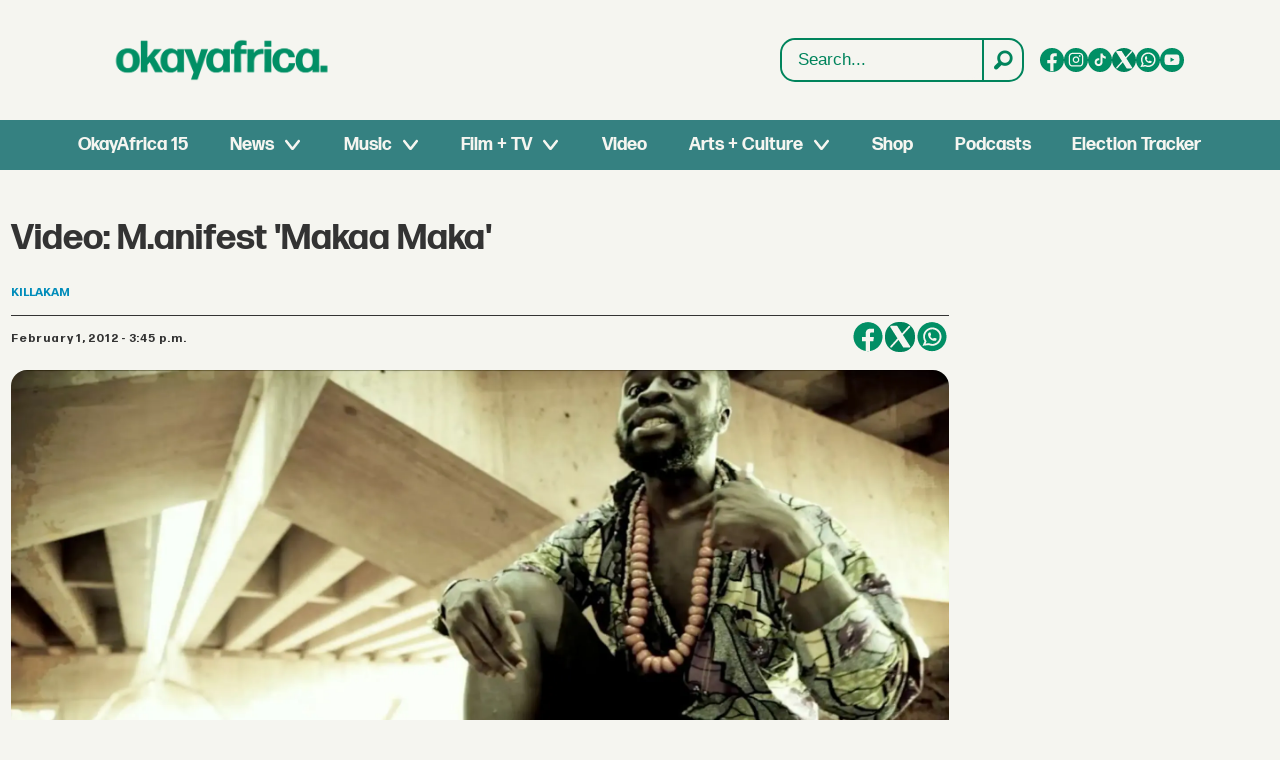

--- FILE ---
content_type: text/html; charset=UTF-8
request_url: https://www.okayafrica.com/video-manifest-makaa-maka/195653
body_size: 22046
content:
<!DOCTYPE html>
<html lang="en-US" dir="ltr" class="resp_fonts">

    <head>
                
                <script type="module">
                    import { ClientAPI } from '/view-resources/baseview/public/common/ClientAPI/index.js?v=1768293024-L4';
                    window.labClientAPI = new ClientAPI({
                        pageData: {
                            url: 'https://www.okayafrica.com/video-manifest-makaa-maka/195653',
                            pageType: 'article',
                            pageId: '195653',
                            section: 'video',
                            title: 'Video: M.anifest \'Makaa Maka\'',
                            seotitle: 'Video: M.anifest \'Makaa Maka\' | OkayAfrica',
                            sometitle: 'Video: M.anifest \'Makaa Maka\' | OkayAfrica',
                            description: '',
                            seodescription: '[embed width=\'600\'][/embed]M.anifest returns with this Madina-shot clip for \'Makaa Maka.\' The track\'s title translates to \'I said it, because I said it,” a saying first popularized by hiplife godfather Reggie Rockstone (who makes a cameo in the video). In the song, M.anifest takes on all kinds of ha...',
                            somedescription: '[embed width=\"600\"][/embed]M.anifest returns with this Madina-shot clip for \"Makaa Maka.\" The track\'s title translates to \"I said it, because I said it,” a saying first popularized by hiplife godfather Reggie Rockstone (who makes a cameo in the video). In the song, M.anifest takes on all kinds of ha...',
                            device: 'desktop',
                            cmsVersion: '4.2.15',
                            contentLanguage: 'en-US',
                            published: '2012-02-01T19:45:54.000Z',
                            tags: ["manifest", "makaa maka", "latest", "home", "reggie rockstone", "video", "news"],
                            bylines: ["killakam "],
                            site: {
                                domain: 'https://www.okayafrica.com',
                                id: '3',
                                alias: 'okayafrica'
                            }
                            // Todo: Add paywall info ...
                        },
                        debug: false
                    });
                </script>

                <title>Video: M.anifest 'Makaa Maka' | OkayAfrica</title>
                <meta name="title" content="Video: M.anifest 'Makaa Maka' | OkayAfrica">
                <meta name="description" content="[embed width='600'][/embed]M.anifest returns with this Madina-shot clip for 'Makaa Maka.' The track's title translates to 'I said it, because I said it,” a saying first popularized by hiplife godfather Reggie Rockstone (who makes a cameo in the video). In the song, M.anifest takes on all kinds of ha...">
                <meta http-equiv="Content-Type" content="text/html; charset=utf-8">
                <link rel="canonical" href="https://www.okayafrica.com/video-manifest-makaa-maka/195653">
                <meta name="viewport" content="width=device-width, initial-scale=1">
                
                <meta property="og:type" content="article">
                <meta property="og:title" content="Video: M.anifest 'Makaa Maka' | OkayAfrica">
                <meta property="og:description" content="[embed width='600'][/embed]M.anifest returns with this Madina-shot clip for 'Makaa Maka.' The track's title translates to 'I said it, because I said it,” a saying first popularized by hiplife godfather Reggie Rockstone (who makes a cameo in the video). In the song, M.anifest takes on all kinds of ha...">
                <meta property="article:published_time" content="2012-02-01T19:45:54.000Z">
                <meta property="article:modified_time" content="2017-09-28T14:34:39.000Z">
                <meta property="article:author" content="killakam ">
                <meta property="article:tag" content="manifest">
                <meta property="article:tag" content="makaa maka">
                <meta property="article:tag" content="latest">
                <meta property="article:tag" content="home">
                <meta property="article:tag" content="reggie rockstone">
                <meta property="article:tag" content="video">
                <meta property="article:tag" content="news">
                <meta property="og:image" content="https://image.okayafrica.com/1303515.jpg?imageId=1303515&panox=0&panoy=0&panow=0&panoh=0&width=1200&height=683">
                <meta property="og:image:width" content="1200">
                <meta property="og:image:height" content="684">
                <meta name="twitter:card" content="summary_large_image">
                
                <meta name="twitter:title" content="Video: M.anifest 'Makaa Maka' | OkayAfrica">
                <meta name="twitter:description" content="[embed width='600'][/embed]M.anifest returns with this Madina-shot clip for 'Makaa Maka.' The track's title translates to 'I said it, because I said it,” a saying first popularized by hiplife godfather Reggie Rockstone (who makes a cameo in the video). In the song, M.anifest takes on all kinds of ha...">
                <meta name="twitter:image" content="https://image.okayafrica.com/1303515.jpg?imageId=1303515&panox=0&panoy=0&panow=0&panoh=0&width=1200&height=683">
                <link rel="alternate" type="application/json+oembed" href="https://www.okayafrica.com/video-manifest-makaa-maka/195653?lab_viewport=oembed">

                
                <script >function updateIconLinks() {
        const iconLinks = document.querySelectorAll('head link[rel="icon"]');

        // Loop through each found icon link
        iconLinks.forEach((link, index) => {
            const currentHref = link.getAttribute('href');
            
            // Check if href exists and doesn't already start with http/https
            if (currentHref && !currentHref.startsWith('http')) {
                // Remove leading slash if present and add the full URL
                const cleanPath = currentHref.startsWith('/') ? currentHref.substring(1) : currentHref;
                const newHref = `https://www.okayafrica.com/${cleanPath}`;
                
                // Update the href
                link.setAttribute('href', newHref);
            }
        });
    }

    function updateOkayAfricaTiktokLinks() {
        const tiktokLinks = document.querySelectorAll('.site_okayafrica .socialSection .tiktok');

        // Loop through each found element
        tiktokLinks.forEach((link, index) => {
            const currentHref = link.getAttribute('href');

            // Check if the current href matches the pattern to be replaced
            if (currentHref === 'https://www.tiktok.com/@okayafrica') {
                // Update the href
                link.setAttribute('href', 'https://www.tiktok.com/@okayafrica?lang=en');
            }
        });
    }
    document.addEventListener('DOMContentLoaded', function() {
        updateOkayAfricaTiktokLinks();
        updateIconLinks();
    });</script>
                
                
                <meta property="og:url" content="https://www.okayafrica.com/video-manifest-makaa-maka/195653">
                        <link type="image/png" rel="icon" href="/view-resources/dachser2/public/okayafrica/favicon.ico">
                        <link type="image/svg+xml" rel="icon" href="/view-resources/dachser2/public/okayafrica/favicon.svg">
                        <link type="image/png" rel="icon" sizes="96x96" href="/view-resources/dachser2/public/okayafrica/favicon-96x96.png">
                        <link type="image/png" rel="icon" sizes="180x180" href="/view-resources/dachser2/public/okayafrica/apple-touch-icon.png">
                        <link type="image/png" rel="icon" sizes="192x192" href="/view-resources/dachser2/public/okayafrica/web-app-manifest-192x192.png">
                        <link type="image/png" rel="icon" sizes="512x512" href="/view-resources/dachser2/public/okayafrica/web-app-manifest-512x512.png">
                    
                <link href="https://fonts.googleapis.com/css?family=Merriweather:300,400,700,900" rel="stylesheet"  media="print" onload="this.media='all'" >
                <link rel="stylesheet" href="/view-resources/view/css/grid.css?v=1768293024-L4">
                <link rel="stylesheet" href="/view-resources/view/css/main.css?v=1768293024-L4">
                <link rel="stylesheet" href="/view-resources/view/css/colors.css?v=1768293024-L4">
                <link rel="stylesheet" href="/view-resources/view/css/print.css?v=1768293024-L4" media="print">
                <link rel="stylesheet" href="/view-resources/view/css/foundation-icons/foundation-icons.css?v=1768293024-L4">
                <link rel="stylesheet" href="/view-resources/view/css/site/okayafrica.css?v=1768293024-L4">
                <style data-key="custom_properties">
                    :root{--primary: rgba(0,0,0,1);--secondary: rgba(255,255,255,1);--tertiary: rgba(245,245,240,1);--bg-primary: rgba(0,132,92,1);--bg-secondary: rgba(20,90,124,1);--bg-tertiary: rgba(215,58,28,1);--bg-quaternary: rgba(59,116,199,1);--bg-quinary: rgba(245,245,240,1);--bg-senary: rgba(1,143,101,1);--bg-septenary: rgba(54,129,129,1);}
                </style>
                <style data-key="background_colors">
                    .bg-primary {background-color: rgba(0,132,92,1);color: #fff;}.bg-secondary {background-color: rgba(20,90,124,1);color: #fff;}.bg-tertiary {background-color: rgba(215,58,28,1);color: #fff;}.bg-quaternary {background-color: rgba(59,116,199,1);color: #fff;}.bg-quinary {background-color: rgba(245,245,240,1);}.bg-senary {background-color: rgba(1,143,101,1);color: #fff;}.bg-septenary {background-color: rgba(54,129,129,1);color: #fff;}@media (max-width: 1023px) { .color_mobile_bg-primary {background-color: rgba(0,132,92,1);color: #fff;}}@media (max-width: 1023px) { .color_mobile_bg-secondary {background-color: rgba(20,90,124,1);color: #fff;}}@media (max-width: 1023px) { .color_mobile_bg-tertiary {background-color: rgba(215,58,28,1);color: #fff;}}@media (max-width: 1023px) { .color_mobile_bg-quaternary {background-color: rgba(59,116,199,1);color: #fff;}}@media (max-width: 1023px) { .color_mobile_bg-quinary {background-color: rgba(245,245,240,1);}}@media (max-width: 1023px) { .color_mobile_bg-senary {background-color: rgba(1,143,101,1);color: #fff;}}@media (max-width: 1023px) { .color_mobile_bg-septenary {background-color: rgba(54,129,129,1);color: #fff;}}
                </style>
                <style data-key="background_colors_opacity">
                    .bg-primary.op-bg_20 {background-color: rgba(0, 132, 92, 0.2);color: #fff;}.bg-primary.op-bg_40 {background-color: rgba(0, 132, 92, 0.4);color: #fff;}.bg-primary.op-bg_60 {background-color: rgba(0, 132, 92, 0.6);color: #fff;}.bg-primary.op-bg_80 {background-color: rgba(0, 132, 92, 0.8);color: #fff;}.bg-secondary.op-bg_20 {background-color: rgba(20, 90, 124, 0.2);color: #fff;}.bg-secondary.op-bg_40 {background-color: rgba(20, 90, 124, 0.4);color: #fff;}.bg-secondary.op-bg_60 {background-color: rgba(20, 90, 124, 0.6);color: #fff;}.bg-secondary.op-bg_80 {background-color: rgba(20, 90, 124, 0.8);color: #fff;}.bg-tertiary.op-bg_20 {background-color: rgba(215, 58, 28, 0.2);color: #fff;}.bg-tertiary.op-bg_40 {background-color: rgba(215, 58, 28, 0.4);color: #fff;}.bg-tertiary.op-bg_60 {background-color: rgba(215, 58, 28, 0.6);color: #fff;}.bg-tertiary.op-bg_80 {background-color: rgba(215, 58, 28, 0.8);color: #fff;}.bg-quaternary.op-bg_20 {background-color: rgba(59, 116, 199, 0.2);color: #fff;}.bg-quaternary.op-bg_40 {background-color: rgba(59, 116, 199, 0.4);color: #fff;}.bg-quaternary.op-bg_60 {background-color: rgba(59, 116, 199, 0.6);color: #fff;}.bg-quaternary.op-bg_80 {background-color: rgba(59, 116, 199, 0.8);color: #fff;}.bg-quinary.op-bg_20 {background-color: rgba(245, 245, 240, 0.2);}.bg-quinary.op-bg_40 {background-color: rgba(245, 245, 240, 0.4);}.bg-quinary.op-bg_60 {background-color: rgba(245, 245, 240, 0.6);}.bg-quinary.op-bg_80 {background-color: rgba(245, 245, 240, 0.8);}.bg-senary.op-bg_20 {background-color: rgba(1, 143, 101, 0.2);color: #fff;}.bg-senary.op-bg_40 {background-color: rgba(1, 143, 101, 0.4);color: #fff;}.bg-senary.op-bg_60 {background-color: rgba(1, 143, 101, 0.6);color: #fff;}.bg-senary.op-bg_80 {background-color: rgba(1, 143, 101, 0.8);color: #fff;}.bg-septenary.op-bg_20 {background-color: rgba(54, 129, 129, 0.2);color: #fff;}.bg-septenary.op-bg_40 {background-color: rgba(54, 129, 129, 0.4);color: #fff;}.bg-septenary.op-bg_60 {background-color: rgba(54, 129, 129, 0.6);color: #fff;}.bg-septenary.op-bg_80 {background-color: rgba(54, 129, 129, 0.8);color: #fff;}@media (max-width: 1023px) { .color_mobile_bg-primary.op-bg_20 {background-color: rgba(0, 132, 92, 0.2);color: #fff;}}@media (max-width: 1023px) { .color_mobile_bg-primary.op-bg_40 {background-color: rgba(0, 132, 92, 0.4);color: #fff;}}@media (max-width: 1023px) { .color_mobile_bg-primary.op-bg_60 {background-color: rgba(0, 132, 92, 0.6);color: #fff;}}@media (max-width: 1023px) { .color_mobile_bg-primary.op-bg_80 {background-color: rgba(0, 132, 92, 0.8);color: #fff;}}@media (max-width: 1023px) { .color_mobile_bg-secondary.op-bg_20 {background-color: rgba(20, 90, 124, 0.2);color: #fff;}}@media (max-width: 1023px) { .color_mobile_bg-secondary.op-bg_40 {background-color: rgba(20, 90, 124, 0.4);color: #fff;}}@media (max-width: 1023px) { .color_mobile_bg-secondary.op-bg_60 {background-color: rgba(20, 90, 124, 0.6);color: #fff;}}@media (max-width: 1023px) { .color_mobile_bg-secondary.op-bg_80 {background-color: rgba(20, 90, 124, 0.8);color: #fff;}}@media (max-width: 1023px) { .color_mobile_bg-tertiary.op-bg_20 {background-color: rgba(215, 58, 28, 0.2);color: #fff;}}@media (max-width: 1023px) { .color_mobile_bg-tertiary.op-bg_40 {background-color: rgba(215, 58, 28, 0.4);color: #fff;}}@media (max-width: 1023px) { .color_mobile_bg-tertiary.op-bg_60 {background-color: rgba(215, 58, 28, 0.6);color: #fff;}}@media (max-width: 1023px) { .color_mobile_bg-tertiary.op-bg_80 {background-color: rgba(215, 58, 28, 0.8);color: #fff;}}@media (max-width: 1023px) { .color_mobile_bg-quaternary.op-bg_20 {background-color: rgba(59, 116, 199, 0.2);color: #fff;}}@media (max-width: 1023px) { .color_mobile_bg-quaternary.op-bg_40 {background-color: rgba(59, 116, 199, 0.4);color: #fff;}}@media (max-width: 1023px) { .color_mobile_bg-quaternary.op-bg_60 {background-color: rgba(59, 116, 199, 0.6);color: #fff;}}@media (max-width: 1023px) { .color_mobile_bg-quaternary.op-bg_80 {background-color: rgba(59, 116, 199, 0.8);color: #fff;}}@media (max-width: 1023px) { .color_mobile_bg-quinary.op-bg_20 {background-color: rgba(245, 245, 240, 0.2);}}@media (max-width: 1023px) { .color_mobile_bg-quinary.op-bg_40 {background-color: rgba(245, 245, 240, 0.4);}}@media (max-width: 1023px) { .color_mobile_bg-quinary.op-bg_60 {background-color: rgba(245, 245, 240, 0.6);}}@media (max-width: 1023px) { .color_mobile_bg-quinary.op-bg_80 {background-color: rgba(245, 245, 240, 0.8);}}@media (max-width: 1023px) { .color_mobile_bg-senary.op-bg_20 {background-color: rgba(1, 143, 101, 0.2);color: #fff;}}@media (max-width: 1023px) { .color_mobile_bg-senary.op-bg_40 {background-color: rgba(1, 143, 101, 0.4);color: #fff;}}@media (max-width: 1023px) { .color_mobile_bg-senary.op-bg_60 {background-color: rgba(1, 143, 101, 0.6);color: #fff;}}@media (max-width: 1023px) { .color_mobile_bg-senary.op-bg_80 {background-color: rgba(1, 143, 101, 0.8);color: #fff;}}@media (max-width: 1023px) { .color_mobile_bg-septenary.op-bg_20 {background-color: rgba(54, 129, 129, 0.2);color: #fff;}}@media (max-width: 1023px) { .color_mobile_bg-septenary.op-bg_40 {background-color: rgba(54, 129, 129, 0.4);color: #fff;}}@media (max-width: 1023px) { .color_mobile_bg-septenary.op-bg_60 {background-color: rgba(54, 129, 129, 0.6);color: #fff;}}@media (max-width: 1023px) { .color_mobile_bg-septenary.op-bg_80 {background-color: rgba(54, 129, 129, 0.8);color: #fff;}}
                </style>
                <style data-key="border_colors">
                    .border-bg-primary{--border-color: var(--bg-primary);}.mobile_border-bg-primary{--mobile-border-color: var(--bg-primary);}.border-bg-secondary{--border-color: var(--bg-secondary);}.mobile_border-bg-secondary{--mobile-border-color: var(--bg-secondary);}.border-bg-tertiary{--border-color: var(--bg-tertiary);}.mobile_border-bg-tertiary{--mobile-border-color: var(--bg-tertiary);}.border-bg-quaternary{--border-color: var(--bg-quaternary);}.mobile_border-bg-quaternary{--mobile-border-color: var(--bg-quaternary);}.border-bg-quinary{--border-color: var(--bg-quinary);}.mobile_border-bg-quinary{--mobile-border-color: var(--bg-quinary);}.border-bg-senary{--border-color: var(--bg-senary);}.mobile_border-bg-senary{--mobile-border-color: var(--bg-senary);}.border-bg-septenary{--border-color: var(--bg-septenary);}.mobile_border-bg-septenary{--mobile-border-color: var(--bg-septenary);}
                </style>
                <style data-key="font_colors">
                    .primary {color: rgba(0,0,0,1) !important;}.secondary {color: rgba(255,255,255,1) !important;}.tertiary {color: rgba(245,245,240,1) !important;}@media (max-width: 1023px) { .color_mobile_primary {color: rgba(0,0,0,1) !important;}}@media (max-width: 1023px) { .color_mobile_secondary {color: rgba(255,255,255,1) !important;}}@media (max-width: 1023px) { .color_mobile_tertiary {color: rgba(245,245,240,1) !important;}}
                </style>
                <style data-key="image_gradient">
                    .image-gradient-bg-primary{--background-color: var(--bg-primary);}.color_mobile_image-gradient-bg-primary{--mobile-background-color: var(--bg-primary);}.image-gradient-bg-secondary{--background-color: var(--bg-secondary);}.color_mobile_image-gradient-bg-secondary{--mobile-background-color: var(--bg-secondary);}.image-gradient-bg-tertiary{--background-color: var(--bg-tertiary);}.color_mobile_image-gradient-bg-tertiary{--mobile-background-color: var(--bg-tertiary);}.image-gradient-bg-quaternary{--background-color: var(--bg-quaternary);}.color_mobile_image-gradient-bg-quaternary{--mobile-background-color: var(--bg-quaternary);}.image-gradient-bg-quinary{--background-color: var(--bg-quinary);}.color_mobile_image-gradient-bg-quinary{--mobile-background-color: var(--bg-quinary);}.image-gradient-bg-senary{--background-color: var(--bg-senary);}.color_mobile_image-gradient-bg-senary{--mobile-background-color: var(--bg-senary);}.image-gradient-bg-septenary{--background-color: var(--bg-septenary);}.color_mobile_image-gradient-bg-septenary{--mobile-background-color: var(--bg-septenary);}
                </style>
                <style data-key="custom_css_variables">
                :root {
                    --lab_page_width: 1348px;
                    --lab_columns_gutter: 11px;
                    --space-top: 170;
                    --space-top-adnuntiusAd: 120;
                }

                @media(max-width: 767px) {
                    :root {
                        --lab_columns_gutter: 10px;
                    }
                }

                @media(min-width: 767px) {
                    :root {
                    }
                }
                </style>
<script src="/view-resources/public/common/JWTCookie.js?v=1768293024-L4"></script>
<script src="/view-resources/public/common/Paywall.js?v=1768293024-L4"></script>
                <script>
                window.Dac = window.Dac || {};
                (function () {
                    if (navigator) {
                        window.Dac.clientData = {
                            language: navigator.language,
                            userAgent: navigator.userAgent,
                            innerWidth: window.innerWidth,
                            innerHeight: window.innerHeight,
                            deviceByMediaQuery: getDeviceByMediaQuery(),
                            labDevice: 'desktop', // Device from labrador
                            device: 'desktop', // Device from varnish
                            paywall: {
                                isAuthenticated: isPaywallAuthenticated(),
                                toggleAuthenticatedContent: toggleAuthenticatedContent,
                                requiredProducts: [],
                            },
                            page: {
                                id: '195653',
                                extId: 'okayafrica-2476647786'
                            },
                            siteAlias: 'okayafrica',
                            debug: window.location.href.includes('debug=1')
                        };
                        function getDeviceByMediaQuery() {
                            if (window.matchMedia('(max-width: 767px)').matches) return 'mobile';
                            if (window.matchMedia('(max-width: 1023px)').matches) return 'tablet';
                            return 'desktop';
                        }

                        function isPaywallAuthenticated() {
                            if (window.Dac && window.Dac.JWTCookie) {
                                var JWTCookie = new Dac.JWTCookie({ debug: false });
                                return JWTCookie.isAuthenticated();
                            }
                            return false;
                        }

                        function toggleAuthenticatedContent(settings) {
                            if (!window.Dac || !window.Dac.Paywall) {
                                return;
                            }
                            var Paywall = new Dac.Paywall();
                            var updateDOM = Paywall.updateDOM;

                            if(settings && settings.displayUserName) {
                                var userName = Paywall.getUserName().then((userName) => {
                                    updateDOM(userName !== false, userName, settings.optionalGreetingText);
                                });
                            } else {
                                updateDOM(window.Dac.clientData.paywall.isAuthenticated);
                            }
                        }
                    }
                }());
                </script>

                    <script type="module" src="/view-resources/baseview/public/common/baseview/moduleHandlers.js?v=1768293024-L4" data-cookieconsent="ignore"></script>
<!-- Global site tag (gtag.js) - Google Analytics -->
<script async src="https://www.googletagmanager.com/gtag/js?id=G-SBGN62E0ED"></script>
<script>
    window.dataLayer = window.dataLayer || [];
    function gtag(){dataLayer.push(arguments);}
    gtag('js', new Date());
    gtag('config', 'G-SBGN62E0ED');
</script>
                        <script async src="https://securepubads.g.doubleclick.net/tag/js/gpt.js"></script>
                        <script>
                            window.googletag = window.googletag || {cmd: []};

                            googletag.cmd.push(function() {
                                var handleAsTablet = (Dac.clientData.device === 'tablet' || Dac.clientData.innerWidth < 1316);

                                var anchor = googletag.defineOutOfPageSlot('/1011202/OKA/oka_sticky', googletag.enums.OutOfPageFormat.BOTTOM_ANCHOR);
                                if (anchor) {
                                    anchor.setTargeting('test', 'anchor').addService(googletag.pubads());
                                    document.addEventListener("DOMContentLoaded", () => {
                                        googletag.display(anchor);
                                    });
                                }
                                if (!(handleAsTablet && 'true' === 'true')) {
                                    googletag
                                        .defineSlot('/1011202/OKA/oka_sidebar', [[300,250], [300,600]], 'OKA/oka_sidebar')
                                        .addService(googletag.pubads());
                                }
                                if (!(handleAsTablet && '' === 'true')) {
                                    googletag
                                        .defineSlot('/1011202/oka_infinite', [[728,90], [970,90]], 'oka_infinite')
                                        .addService(googletag.pubads());
                                }
                                if (!(handleAsTablet && '' === 'true')) {
                                    googletag
                                        .defineSlot('/1011202/OKA/oka_incontent', [[300,250], [336,280], [680,280]], 'OKA/oka_incontent')
                                        .addService(googletag.pubads());
                                }

                                googletag.pubads().setTargeting("env", "prod");
                                googletag.pubads().setTargeting("site", "okayafrica");
                                googletag.pubads().setTargeting("section", "video");
                                googletag.pubads().setTargeting("context", "article");
                                googletag.pubads().setTargeting("tags", "manifest,makaa maka,latest,home,reggie rockstone,video,news");

                                var useLadyLoading = false || false;
                                if (useLadyLoading) {
                                    googletag.pubads().enableLazyLoad({
                                        fetchMarginPercent: 150 || 150, // Fetch ad content when it is within 1.5 viewports of the visible area
                                        renderMarginPercent: 150 || 150,  // Render ads when they are within 1.5 viewports of the visible area
                                        mobileScaling: 2.0
                                    });
                                }
                                
                                googletag.pubads().enableSingleRequest();
                                googletag.pubads().collapseEmptyDivs();
                                googletag.enableServices();
                            });
                        </script>
                <link href="https://fonts.googleapis.com/css2?family=Lato:ital,wght@0,100;0,300;0,400;0,700;0,900;1,100;1,300;1,400;1,700;1,900&display=swap" rel="stylesheet"  media="print" onload="this.media='all'" >
                <style id="dachser-vieweditor-styles">
                    .mainMenu ul li, .pageHeader .hamburger .hamburger-container .mainMenu ul li { font-family: "FormaDJRDeck"; font-weight: 700; font-style: normal; font-size: 1.125rem; text-transform: default; }@media (max-width: 767px) { .resp_fonts .mainMenu ul li, .pageHeader .hamburger .hamburger-container .mainMenu ul li {line-height: 1.2; } }
                    .mainMenu ul.children li, .pageHeader .hamburger .hamburger-container .mainMenu ul.children ul li { font-family: "FormaDJRDeck"; font-weight: 700; font-style: normal; font-size: 1.125rem; text-transform: default; }@media (max-width: 767px) { .resp_fonts .mainMenu ul.children li, .pageHeader .hamburger .hamburger-container .mainMenu ul.children ul li {line-height: 1.2; } }
                    .dropdownMenu ul li, .pageHeader .hamburger .hamburger-container .dropdownMenu ul li { font-family: "FormaDJRDeck"; font-weight: 700; font-style: normal; text-transform: default; }@media (max-width: 767px) { .resp_fonts .dropdownMenu ul li, .pageHeader .hamburger .hamburger-container .dropdownMenu ul li {font-size: calc(0.262vw * 20); } }
                    .dropdownMenu ul.children li, .pageHeader .hamburger .hamburger-container .dropdownMenu ul.children ul li { font-family: "FormaDJRDeck"; font-weight: 700; font-style: normal; text-transform: default; }@media (max-width: 767px) { .resp_fonts .dropdownMenu ul.children li, .pageHeader .hamburger .hamburger-container .dropdownMenu ul.children ul li {font-size: calc(0.262vw * 18); } }
                    article.column .content .headline { font-family: "FormaDJRDeck"; font-weight: 700; font-style: normal; font-size: 1.375rem; text-transform: default; }@media (max-width: 767px) { .resp_fonts article.column .content .headline {font-size: calc(0.262vw * 20); } }
                    .articleHeader .headline { font-family: "FormaDJRDeck"; font-weight: 700; font-style: normal; font-size: 2.25rem; text-transform: default; }@media (max-width: 767px) { .resp_fonts .articleHeader .headline {font-size: calc(0.262vw * 27); } }
                    .articleHeader .subtitle { font-family: "FormaDJRMicro"; font-weight: 400; font-style: normal; font-size: 1.125rem; text-transform: default; }@media (max-width: 767px) { .resp_fonts .articleHeader .subtitle {font-size: calc(0.262vw * 16); } }
                    article .bodytext figure .caption { font-family: "FormaDJRMicro"; font-weight: 400; font-style: normal; font-size: 0.8125rem; text-transform: default; }@media (max-width: 767px) { .resp_fonts article .bodytext figure .caption {font-size: calc(0.262vw * 12); } }
                    article .articleHeader .caption { font-family: "FormaDJRMicro"; font-weight: 400; font-style: normal; font-size: 0.8125rem; text-transform: default; }@media (max-width: 767px) { .resp_fonts article .articleHeader .caption {font-size: calc(0.262vw * 12); } }
                    .byline .name { font-family: "FormaDJRMicro"; font-weight: 700; font-style: normal; font-size: 0.75rem; text-transform: uppercase; }@media (max-width: 767px) { .resp_fonts .byline .name {font-size: calc(0.262vw * 12); } }
                    article .meta .dates { font-family: "FormaDJRMicro"; font-weight: 700; font-style: normal; font-size: 0.75rem; text-transform: default; }@media (max-width: 767px) { .resp_fonts article .meta .dates {font-size: calc(0.262vw * 12); } }
                    .bodytext { font-family: "FormaDJRMicro"; font-weight: 400; font-style: normal; font-size: 1rem; text-transform: default; }@media (max-width: 767px) { .resp_fonts .bodytext {font-size: calc(0.262vw * 16); } }
                    .bodytext > h2 { font-family: "FormaDJRDeck"; font-weight: 700; font-style: normal; font-size: 1.25rem; text-transform: default; }
                    .bodytext > h3 { font-family: "FormaDJRDeck"; font-weight: 700; font-style: normal; font-size: 1.25rem; text-transform: default; }
                    .labradorSearch h1 { font-family: "Helvetica"; font-weight: normal; font-style: normal; text-transform: default; }
                    .labradorSearch form input[name=query] { font-family: "Helvetica"; font-weight: normal; font-style: normal; font-size: 1rem; text-transform: default; }
                    .labradorSearch form button[type=submit] { font-family: "Helvetica"; font-weight: normal; font-style: normal; font-size: 0.875rem; text-transform: default; }
                    article.column .content .subtitle { font-family: "Lato"; font-weight: normal; font-style: normal; font-size: 1.125rem; text-transform: default; }@media (max-width: 767px) { .resp_fonts article.column .content .subtitle {font-size: calc(0.262vw * 16); } }
                    article.column .content .section { font-family: "FormaDJRMicro"; font-weight: 700; font-style: normal; font-size: 0.75rem; text-transform: default; }@media (max-width: 767px) { .resp_fonts article.column .content .section {font-size: calc(0.262vw * 12); } }
                    article.column .content .article-published-wrapper .article-published-date { font-family: "FormaDJRMicro"; font-weight: 700; font-style: normal; font-size: 0.75rem; text-transform: default; }@media (max-width: 767px) { .resp_fonts article.column .content .article-published-wrapper .article-published-date {font-size: calc(0.262vw * 12); } }
                    .font-FormaDJRDeck { font-family: "FormaDJRDeck" !important; }
                    .font-FormaDJRDeck.font-weight-normal { font-weight: 400 !important; }
                    .font-FormaDJRDeck.font-weight-bold { font-weight: 700 !important; }
                    .font-FormaDJRMicro { font-family: "FormaDJRMicro" !important; }
                    .font-FormaDJRMicro.font-weight-normal { font-weight: 400 !important; }
                    .font-FormaDJRMicro.font-weight-bold { font-weight: 700 !important; }
                    .font-Lato { font-family: "Lato" !important; }
                    .font-Lato.font-weight-light { font-weight: 100 !important; }
                    .font-Lato.font-weight-normal { font-weight: normal !important; }
                    .font-Lato.font-weight-bold { font-weight: 700 !important; }
                    .font-Lato.font-weight-black { font-weight: 900 !important; }
                </style>
                <style id="css_variables"></style>
                <script>
                    window.dachserData = {
                        _data: {},
                        _instances: {},
                        get: function(key) {
                            return dachserData._data[key] || null;
                        },
                        set: function(key, value) {
                            dachserData._data[key] = value;
                        },
                        push: function(key, value) {
                            if (!dachserData._data[key]) {
                                dachserData._data[key] = [];
                            }
                            dachserData._data[key].push(value);
                        },
                        setInstance: function(key, identifier, instance) {
                            if (!dachserData._instances[key]) {
                                dachserData._instances[key] = {};
                            }
                            dachserData._instances[key][identifier] = instance;
                        },
                        getInstance: function(key, identifier) {
                            return dachserData._instances[key] ? dachserData._instances[key][identifier] || null : null;
                        },
                        reflow: () => {}
                    };
                </script>
                

                <script type="application/ld+json">
                [{"@context":"http://schema.org","@type":"WebSite","name":"okayafrica","url":"https://www.okayafrica.com"},{"@context":"https://schema.org","@type":"NewsArticle","headline":"Video: M.anifest 'Makaa Maka' | OkayAfrica","description":"[embed width='600'][/embed]M.anifest returns with this Madina-shot clip for 'Makaa Maka.' The track's title translates to 'I said it, because I said it,” a saying first popularized by hiplife godfather Reggie Rockstone (who makes a cameo in the video). In the song, M.anifest takes on all kinds of ha...","mainEntityOfPage":{"@id":"https://www.okayafrica.com/video-manifest-makaa-maka/195653"},"availableLanguage":[{"@type":"Language","alternateName":"en-US"}],"image":["https://image.okayafrica.com/?imageId=1303515&width=1200"],"keywords":"manifest, makaa maka, latest, home, reggie rockstone, video, news","author":[{"@type":"Person","name":"killakam ","email":"kam@okayafrica.com"}],"publisher":{"@type":"Organization","name":"okayafrica","logo":{"@type":"ImageObject","url":"/view-resources/dachser2/public/okayafrica/logo.svg"}},"datePublished":"2012-02-01T19:45:54.000Z","dateModified":"2017-09-28T14:34:39.000Z"}]
                </script>                
                
                
                <style >/* General Custom Styles */

h1.default-section_header,
h2.default-section_header {
  padding: 12px 24px;
  align-items: center;
  display: flex;
  border-radius: 10px;
  font-size: 32px;
  font-style: normal;
  font-weight: 550;
  line-height: 140%;
  justify-content: center;
  text-transform: uppercase;
  margin: 12px 0 24px;
 background: #00865E;
color: #FFF;
 font-family: "FormaDJRDeck", sans-serif;
}

article figure img { border-radius: 8px; }
article.column .bylines .byline .name { display: none; }

@media (max-width: 1024px) {
  h1.default-section_header {
    font-size: 22px;
    font-style: normal;
    font-weight: 550;
    line-height: 140%;
    margin:  0 0 1em;
    text-align: left;
  }
}

article.column .bylines {
border-top: 0px !important;
}

article.column .content .section, 
article.column .content .bylines .article-published-wrapper, 
article.column .content .article-published-wrapper .article-published-date,
article.column .bylines .byline .name {
font-weight: 200 !important;
background: none !important;
box-shadow:none !important;
font-size: 14px !important;
font-weight: 200 !important;
color: #444444 !important;
}

article.column .content .subtitle {
font-family: "FormaDJRDeck", sans-serif;
font-size: 14px;
}

@media (min-width: 1024px) {
  .pageHeader .headerSection .menuRow nav.mainMenu {
max-width: 74rem !important;
}
}

.pageHeader .search .search-container input[type="text"] {
color: #00845c !important;
font-family: "Helvetica",sans-serif !important;
}

.labradorSearch article.column .content .subtitle {
font-size: .9rem;
font-family: "FormaDJRMicro", sans-serif;
}

.labradorSearch article.column .sitealias {
display: none;
}

.labradorSearch article.column .info {
font-size: 14px;
color: #444444;
text-transform: uppercase;
margin-top: 1em;
}

.labradorSearch article.column .info .fi-price-tag::before {
content: "";
}

.labradorSearch article figure img {
border-radius: 10px;
height: auto !important;
min-height: 420px;
  object-fit: cover;
}

.text_multiline.column .bodytext {
font-family: 'Lato', sans-serif;
}

/* front page callouts */
.button-link .content.link-content.has-border, .button-link .content.link-content.layout_flat  { border-radius: 8px !important; }

/* newsletter signup */
#newsletter-signup { padding: 1em; }
#mc_embed_signup h2 { font-weight: 700; float: left; margin-right: 2em; }
#mc_embed_signup input.email { border-radius:8px; padding: 1.5em; float: left; width:50%; }
#newsletter-signup .submit-wrapper { float: left; margin-left: -8em; margin-top: .5em; font-family: "FormaDJRDeck", sans-serif; }
#newsletter-signup h2 { font-family: "FormaDJRDeck", sans-serif; }
#newsletter-signup input[type=submit] { color: #FFF; padding: .5em 1em;  background: rgba(0,132,92,1); border-radius:8px; border:0px; font-weight: bold; font-size: 1em; }

@media (max-width:450px) {
#mc_embed_signup h2 { margin-right: 0; font-size: 1.2em; text-align:center; width:100%; }
#mc_embed_signup input.email { border-radius:8px; padding: 1.5em; width:100%; }
#newsletter-signup { padding: 0em; }
#newsletter-signup input[type=submit] { color: #FFF; padding: .5em 1em;  background: rgba(0,132,92,1); border-radius:8px; border:0px; font-weight: bold; font-size: .85em; }
#newsletter-signup .submit-wrapper { float: left; margin-left: -7em; margin-top: .5em }
}

/* shop callouts */
#shop_callout_tshirt {
padding: 0px;
min-height: 450px;
max-height: 450px;
background-image: url("https://areyamedia.labrador.media/_img/?imageId=103606&raw=true");
background-repeat: no-repeat;
background-position: 75% 0%;
background-size: contain;
background-color: rgba(54,129,129,1);
margin-top: 3em;
margin-bottom: 3em;
}

#shop_callout_tshirt .button-link .content.link-content a.link { font-family: "FormaDJRDeck", sans-serif; font-weight: 700; width: fit-content !important; font-size: 1.2em;  }
#shop_callout_tshirt .bg-primary { background: none !important; }
#shop_callout_tshirt .text_multiline.column .bodytext { margin-top: 4em; }
#shop_callout_tshirt p { font-size: 2.5em; padding:0px; margin:0px; font-weight: 700; font-family: "FormaDJRDeck", sans-serif; }

#homepage_3rd_feature { padding: 3em 0; }
#homepage_3rd_feature .media { width: 50%; float: left; margin-right: 2em; height: 500px; }
#homepage_3rd_feature img { border-radius:0px !important; border: 0px !important; }
#homepage_3rd_feature  h2 { font-size: 2.5em; }

@media (max-width: 450px) {

#shop_callout_tshirt p { font-size: 1.2em; }

#shop_callout_tshirt .text_multiline.column .bodytext { margin-top: 1em !important; }

#shop_callout_tshirt .button-link .content.link-content.has-border { padding: .3rem 1rem !important; margin-right: 37%; width: 63%; }

#shop_callout_tshirt { background-position: 100px 200px; }

#shop_callout_tshirt .button-link .content.link-content a.link { font-size: 1em;  }

#homepage_3rd_feature { padding: 3em 0; }

#homepage_3rd_feature .media { margin-right: 0px; width:100%;  height: auto;}

#homepage_3rd_feature img { border-radius:0px !important; }

#homepage_3rd_feature  h2 { font-size: 2.5em; }

#labradorSearch_100009 h1 { font-size: 24px !important; }

article.column .content figure { width:100% !important; }
}

#tag_title {
font-family: "FormaDJRDeck", sans-serif; font-weight: 600;
color: #222222;
font-size: 2em;
padding-top: .5em;
text-transform: uppercase;
}

#homepage_top_feature .bylines .byline .name,
#homepage_top_feature .section {
display: block;
font-weight: bold !important;
margin-top: 0px !important;
margin-bottom: 0px !important;
}

#homepage_top_feature .bylines { margin-top: 0px !important; }

#homepage_top_feature article.column .bylines .byline { padding-top: 0px !important; padding-left: 0 !important; }
#homepage_top_feature article.column .bylines .article-published-date { font-weight: 700 !important; margin-top: -2px; }
#homepage_top_feature article.column .bylines .article-published-wrapper { padding-top: 0px !important;}

#homepage_top_feature article.column .content .headline { font-size: 36px !important; }

#homepage_top_feature article.column .content .subtitle { font-size: 18px; font-style: normal; font-weight: 400; line-height: 140%; }

@media (min-width: 1024px) { article.column .content figure.desktop-floatLeft { margin-right: 1.4em; } }

#labradorSearch_100009 div.large-12:nth-child(2) { display: none; }

#labradorSearch_100009 h1 { font-family: "FormaDJRDeck", sans-serif; font-weight: 700; font-size: 2em; text-transform: uppercase; }</style><style type="text/css">.bodytext .articlesByTag.toplist { margin-top: 2em; }

.bodytext .articlesByTag.toplist h3 {
margin-top: -1.1em;
  margin-left: -1em;
background-color: #f4f4ee;
  width: fit-content;
font-weight: 700;
text-transform: upper-case;
color: #464646;
}

.bodytext .articlesByTag.toplist .content,
.bodytext .articlesByTag.toplist .border-side-top {
border: 0px;
border-top: 1px solid #508e67 !important;
border-bottom: 1px solid #508e67 !important;
padding-left: 0px !important;
}

.bodytext .articlesByTag.toplist ul li { padding-left: 0px; }

.bodytext .articlesByTag.toplist ul li a img {
width: 200px;
border-radius: 8px;
}

.bodytext .articlesByTag ul li a img { max-height: 150px; }

.related .articlesByTag.toplist h3 {
border-bottom: 1px solid #f4f4ee;
}

.toplist ul li {
border: 0px !important;
}

@media (min-width: 768px) {
.articleHeader { max-width: 75% !important; }
.bodytext { max-width: 65% !important; }
.articleFooter { max-width: 70% !important; }
#below_article_more .articlesByTag { max-width: 64% !important; }
.placement-right { left: calc(35vw + (var(--lab_page_width, 68rem) / 2) - 0.5rem + 1rem); margin-top: 2%; }
.column.google-ad.display-label { max-width: 65%; }
}

.articleHeader .kicker { font-size: .75em !important;  font-family: 'FormaDJRDeck', sans-serif; font-weight: 700; }
.related .articlesByTag.toplist h3 { font-family: 'FormaDJRDeck', sans-serif; font-size: 1.5em; font-weight: 700; }
.articlesByTag.toplist ul li h4 { font-family: 'FormaDJRDeck', sans-serif; font-size: 1em; }
.articleFooter .tags { display: none; }

.partner-stories-widget { background: #f0b429; padding: 15px; font-family: "FormaDJRMicro", sans-serif; max-width: 63%; border-radius: 16px; margin-top: 1em; padding-right: .7rem; }

 .partner-stories-widget h3 { font-size: 20px; font-weight: bold; margin-bottom: 10px; border-bottom: 1px solid #000; }

    .partner-stories-widget ul { list-style: none; padding: 0; margin: 0; }

    .partner-stories-widget li { margin-bottom: 10px; font-size: 1rem; font-weight: bold; font-family: "FormaDJRMicro", sans-serif; }

    .partner-stories-widget a { text-decoration: none; color: #000; }

    .partner-stories-widget a:hover { text-decoration: underline; }</style><style >/* footer */
@media (min-width: 1024px) {
footer article { margin-left: -15%; }
[data-element-guid="b16a8a3c-b3f5-4ad6-8285-99646555bb8e"] .content { margin-left: 0px !important; }
[data-element-guid="014842f1-4aea-47c4-b331-c2efad2396ba"] .content { margin-left: 15% !important; }
[data-element-guid="8a6fbbec-a8b4-4a51-bdf8-48d1ba664859"] .content { margin-left: -3em !important; }
[data-element-guid="c8289381-9ec1-4c98-8166-a85470799d16"] .content { margin-left: -1.75em !important; }

}
@media (min-width: 768px) { .large-1 { width: 6%; } }</style><style >@media (min-width: 1024px) {
    .pageHeader .headerSection .menuRow nav.mainMenu ul.menu-list li.first-list-item.has-children:hover{
        position: relative;
        height: 50px;
    }
}

@media (min-width: 1024px) {
    .pageHeader .headerSection .menuRow nav.mainMenu ul.menu-list li.first-list-item.has-children:hover ul.children {
        position: absolute;
        background-color: var(--color-green);
        border-radius: 10px;
        border: 1px solid var(--color-white);
        display: flex !important;
        flex-direction: column;
        z-index: 4;
        top: 45px;
        min-width: 200px;
        padding: 0;
        left: 0;
    }
}

@media (min-width: 1024px) {
    .pageHeader .headerSection .menuRow nav.mainMenu ul.menu-list li.first-list-item.has-children:hover ul.children li {
        border-bottom: 1px solid var(--color-white);
        padding: .5rem 1.5rem;
    }
}

@media (min-width: 1024px) {
    .pageHeader .headerSection .menuRow nav.mainMenu ul.menu-list li.first-list-item.has-children:hover ul.children li:last-child {
        border-bottom: none;
    }
}</style>



        <meta property="article:section" content="video">
<script>
var k5aMeta = { "paid": 0, "wordCount": "1", "lix": "1", "author": ["killakam "], "tag": ["manifest", "makaa maka", "latest", "home", "reggie rockstone", "video", "news"], "title": "Video: M.anifest 'Makaa Maka' | OkayAfrica", "teasertitle": "Video: M.anifest 'Makaa Maka'", "kicker": "", "url": "https://www.okayafrica.com/a/195653", "login": (Dac.clientData.paywall.isAuthenticated ? 1 : 0), "subscriber": (Dac.clientData.paywall.isAuthenticated ? 1 : 0), "subscriberId": (Dac.clientData.subscriberId ? `"${ Dac.clientData.subscriberId }"` : "") };
</script>
                <script src="//cl.k5a.io/6156b8c81b4d741e051f44c2.js" async></script>


        <style>
            :root {
                --bodytext-width: var(--large-12-width);
                --bodytext-alignment: var(--bodytext-alignment-left);
            }
        </style>
        
        
    </head>

    <body class="l4 article site_okayafrica section_video custom-background-color custom-bodytext-width custom-bodytext-alignment"
        
         style="background-color:#f5f5f0;"
        >

        
        <script>
        document.addEventListener("DOMContentLoaded", (event) => {
            setScrollbarWidth();
            window.addEventListener('resize', setScrollbarWidth);
        });
        function setScrollbarWidth() {
            const root = document.querySelector(':root');
            const width = (window.innerWidth - document.body.offsetWidth < 21) ? window.innerWidth - document.body.offsetWidth : 15;
            root.style.setProperty('--lab-scrollbar-width', `${ width }px`);
        }
        </script>

        
        <a href="#main" class="skip-link">Jump to main content</a>

        <header class="pageElement pageHeader">
    <div class="section headerSection grid-fixed">
    <div class="row dac-hidden-desktop-up mobileRow">
    <div class="hamburger to-be-expanded" data-id="pageElements-4">
    <div class="positionRelative">
        <span class="hamburger-button hamburger-expander ">
            <button class="burger-btn" aria-label="Open menu" aria-expanded="false" aria-controls="hamburger-container" aria-haspopup="menu">
                    <i class="open fi-list"></i>
                    <i class="close fi-x"></i>
            </button>
        </span>
            <div class="hamburger-container" id="hamburger-container">        
<figure class="logo">
    <a href=" https://www.okayafrica.com" aria-label="Go to frontpage">
        <img src="https://www.okayafrica.com/files/2025/10/21/OKA%20Logo%20-%20Green.png"
            alt="Go to frontpage. Logo, OkayAfrica"
            width="172"
            >
    </a>
</figure>
<div data-id="pageElements-6" class="search visible">

        <button class="search-button" aria-label="Search" >
                <i class="open fi-magnifying-glass"></i>
                <i class="close fi-x"></i>
        </button>

    <form class="search-container" action="/cse" method="get" role="search">
        <label for="search-input-6" class="visuallyhidden">Search</label>
        <input type="text" id="search-input-6" name="q" placeholder="Search...">
    </form>
</div>

    <script>
        if (document.querySelector('[data-id="pageElements-6"] .search-button')) {
            document.querySelector('[data-id="pageElements-6"] .search-button').addEventListener('click', (event) => {
                document.querySelector('[data-id="pageElements-6"] .search-container').submit();
            }, false);
        }
    </script>
<div class="section socialSection">
    <a class="link socialIcon facebook" href="https:&#x2F;&#x2F;www.facebook.com&#x2F;okayafrica"></a><a class="link socialIcon instagram" href="https:&#x2F;&#x2F;www.instagram.com&#x2F;okayafrica&#x2F;"></a><a class="link socialIcon tiktok" href="https:&#x2F;&#x2F;www.tiktok.com&#x2F;@okayafrica?lang&#x3D;en"></a><a class="link socialIcon x" href="https:&#x2F;&#x2F;x.com&#x2F;okayafrica"></a><a class="link socialIcon whatsapp" href="https:&#x2F;&#x2F;www.whatsapp.com&#x2F;channel&#x2F;0029VaEhs9oIN9isCqSED809"></a><a class="link socialIcon youtube" href="https:&#x2F;&#x2F;www.youtube.com&#x2F;okayafrica"></a>
</div>
<nav class="navigation dropdownMenu expandable toggleChildren">
	<ul class="menu-list">
			<li class="first-list-item ">
				<a href="/okayafrica15" target="_self">OkayAfrica15</a>
			</li>
			<li class="first-list-item has-children">
				<a href="/news" target="_self">News</a>
				<ul class="children">
					<li class="">
						<a href="/news/latest" target="_self">Latest</a>
					</li>
					<li class="">
						<a href="/news/north-africa" target="_self">North Africa</a>
					</li>
					<li class="">
						<a href="/news/east-africa" target="_self">East Africa</a>
					</li>
					<li class="">
						<a href="/news/southern-africa" target="_self">Southern Africa</a>
					</li>
					<li class="">
						<a href="/news/west-africa" target="_self">West Africa</a>
					</li>
					<li class="">
						<a href="/news/central-africa" target="_self">Central Africa</a>
					</li>
					<li class="">
						<a href="/news/what-its-like-to" target="_self">What It&#39;s Like To...</a>
					</li>
					<li class="">
						<a href="/news/sports" target="_self">Sports</a>
					</li>
				</ul>
			</li>
			<li class="first-list-item has-children dac-hidden-desktop-up">
				<a href="/music" target="_self">Music</a>
				<ul class="children">
					<li class="">
						<a href="/news/latest" target="_self">Latest</a>
					</li>
					<li class="">
						<a href="/news/north-africa" target="_self">North Africa</a>
					</li>
					<li class="">
						<a href="/tag/east%20africa+news" target="_self">East Africa</a>
					</li>
					<li class="">
						<a href="/tag/southern%20africa+news" target="_self">Southern Africa</a>
					</li>
					<li class="">
						<a href="/tag/west%20africa+news" target="_self">West Africa</a>
					</li>
					<li class="">
						<a href="/central/north%20africa+news" target="_self">Central Africa</a>
					</li>
					<li class="dac-hidden-desktop-up">
						<a href="/tag/songs%20you%20need%20to%20hear" target="_self">Songs You Need To hear</a>
					</li>
				</ul>
			</li>
			<li class="first-list-item has-children">
				<a href="#" target="_self">Film + TV</a>
				<ul class="children">
					<li class="">
						<a href="/tag/latest+film%20-%20tv" target="_self">Latest</a>
					</li>
					<li class="">
						<a href="/tag/north%20africa+film%20-%20tv" target="_self">North Africa</a>
					</li>
					<li class="">
						<a href="/tag/east%20africa+film%20-%20tv" target="_self">East Africa</a>
					</li>
					<li class="">
						<a href="/tag/southern%20africa+film%20-%20tv" target="_self">Southern Africa</a>
					</li>
					<li class="">
						<a href="/tag/west%20africa+film%20-%20tv" target="_self">West Africa</a>
					</li>
					<li class="">
						<a href="/tag/central%20africa+film%20-%20tv" target="_self">Central Africa</a>
					</li>
					<li class="">
						<a href="/tag/profiles%20-%20interviews+film%20-%20tv" target="_self">Profiles &amp; Interview</a>
					</li>
				</ul>
			</li>
			<li class="first-list-item has-children">
				<a href="#" target="_self">Video</a>
				<ul class="children">
					<li class="">
						<a href="/tag/interviews+video" target="_self">Interviews</a>
					</li>
					<li class="">
						<a href="/tag/moments" target="_self">Moments</a>
					</li>
					<li class="">
						<a href="/tag/quick%206" target="_self">Quick 6</a>
					</li>
				</ul>
			</li>
			<li class="first-list-item has-children">
				<a href="#" target="_self">Arts + Culture</a>
				<ul class="children">
					<li class="">
						<a href="/tag/art" target="_self">Art</a>
					</li>
					<li class="">
						<a href="/tag/literature" target="_self">Literature</a>
					</li>
					<li class="">
						<a href="/tag/tech" target="_self">Tech</a>
					</li>
					<li class="">
						<a href="/tag/food" target="_self">Food</a>
					</li>
					<li class="">
						<a href="/tag/travel" target="_self">Travel</a>
					</li>
					<li class="">
						<a href="/tag/fashion" target="_self">Fashion</a>
					</li>
					<li class="">
						<a href="/tag/beauty" target="_self">Beauty</a>
					</li>
				</ul>
			</li>
			<li class="first-list-item ">
				<a href="https://shop.okayplayer.com/" target="_blank">Shop</a>
			</li>
			<li class="first-list-item has-children">
				<a href="#" target="_self">Podcasts</a>
				<ul class="children">
					<li class="">
						<a href="/tag/afrobeats%20intelligence" target="_self">Afrobeats Intelligence</a>
					</li>
					<li class="">
						<a href="/tag/no%20wahala" target="_self">No Wahala</a>
					</li>
				</ul>
			</li>
			<li class="first-list-item ">
				<a href="https://elections.okayafrica.com/" target="_self">Election Tracker</a>
			</li>
	</ul>
</nav>

		<script>
			(function () {
				// This is only called when the user presses the escape key.
				function closeElement(event, element) {
					if (event.key === 'Escape') {
						window.removeEventListener('keydown', closeElement);

						// Get all expanded elements and close them
						const expanded = document.querySelectorAll('nav.dropdownMenu.expandable .has-children.expanded');
						for (let i = 0; i < expanded.length; i++) {
							expanded[i].classList.remove('expanded');
							
							// Traverse up from the element the user has selected to see if it is a child of the expanded element
							// If it is, set focus to the first child, as that is the span element with tabindex. 
							// This is so that if the user has moved on from the menu, we shouldn't mess with the focus and flow
							if (document.activeElement.closest('.has-children') === expanded[i]) {
								expanded[i].children[0].focus();
							}
						}
					}
				}

				function toggleElement(event, element) {
					// Prevent the default link behavior
					event.preventDefault();

					// Check if there are other expanded elements and close them
					const expanded = document.querySelectorAll('nav.dropdownMenu.expandable .has-children.expanded');
					for (let i = 0; i < expanded.length; i++) {
						if (expanded[i] !== element.parentElement) {
							expanded[i].classList.remove('expanded');
						}
					}

					// Toggle the class "expanded" on the parent element
					// We toggle instead of add/remove the class because we don't know if we are opening or closing the element
					element.parentElement.classList.toggle('expanded');

					window.addEventListener('keydown', closeElement);
				}

				// Add extra element for carat and toggle functionality after the span or a element
				function addCarat(element) {
					const carat = document.createElement('span');
					carat.classList.add('carat');
					carat.tabIndex = '0';
					const sibling = element.querySelector(':scope > a') || element.querySelector(':scope > span');
					element.insertBefore(carat, sibling.nextSibling);
					element.tabIndex = '-1';
					if (sibling.tagName === 'A') {
						sibling.tabIndex = '0';
					} else if (sibling.tagName === 'SPAN') {
						sibling.tabIndex = '-1';
					}
				}

				// Get all elements with class "has-children" and add two events - one click event and one keydown event
				// Allow for the same expandable menu to be reused in different viewports by using different classes
				let classes = '';
				if (classes) {
					classes = '.' + classes.trim().split(' ').join('.');
				}

				const hasChildren = document.querySelectorAll(`nav.dropdownMenu${ classes }.expandable .has-children > span`);
				for (let i = 0; i < hasChildren.length; i++) {
					hasChildren[i].addEventListener('click', function(e) {
						toggleElement(e, this);
					});

					hasChildren[i].addEventListener('keydown', function (e) {
						// Check for both enter and space keys
						if (e.key === 'Enter' || e.key === ' ') {
							toggleElement(e, this);
						}
					});
				}

				// Get all elements with class "has-children" when toggleChildren is enabled and carat and toggle functionality 
				const hasChildrenToggle = document.querySelectorAll(`nav.dropdownMenu${ classes }.expandable.toggleChildren .has-children > span, nav.dropdownMenu${ classes }.expandable.toggleChildren .has-children > a`);
				for (let i = 0; i < hasChildrenToggle.length; i++) {

					// Add carat to the element
					addCarat(hasChildrenToggle[i].parentElement);

					if (hasChildrenToggle[i].tagName === 'A' || hasChildrenToggle[i].tagName === 'SPAN') {
						hasChildrenToggle[i].nextSibling.addEventListener('click', function(e) {
							toggleElement(e, hasChildrenToggle[i]);
						});

						hasChildrenToggle[i].nextSibling.addEventListener('keydown', function(e) {
							// Check for both enter and space keys
							if (e.key === 'Enter' || e.key === ' ') {
								toggleElement(e, hasChildrenToggle[i]);
							}
						});

						// Use with caution - ensure that parent li overlaps with child ul to avoid prematurely triggering leave
						if (hasChildrenToggle[i].closest('nav').classList.contains('toggleOnHover')) {
							hasChildrenToggle[i].addEventListener('mouseenter', function(e) {
								hasChildrenToggle[i].parentElement.classList.add('expanded');
							});

							hasChildrenToggle[i].parentElement.addEventListener('mouseleave', function(e) {
								hasChildrenToggle[i].parentElement.classList.remove('expanded');
							});
						}
					}
				}
			})();
		</script>


	<script>
		(function () {
			const menuLinks = document.querySelectorAll(`nav.dropdownMenu ul li a`);
			for (let i = 0; i < menuLinks.length; i++) {
				const link = menuLinks[i].pathname;
				if (link === window.location.pathname) {
					menuLinks[i].parentElement.classList.add('lab-link-active');
				} else {
					menuLinks[i].parentElement.classList.remove('lab-link-active');
				}
			}
		})();
	</script>


            </div>
    </div>

</div>

<script>
    (function(){
        const burgerButton = document.querySelector('[data-id="pageElements-4"] .burger-btn');
        const dropdownCloseSection = document.querySelector('[data-id="pageElements-4"] .dropdown-close-section');

        function toggleDropdown() {
            // Toggle the expanded class and aria-expanded attribute
            document.querySelector('[data-id="pageElements-4"].hamburger.to-be-expanded').classList.toggle('expanded');
            burgerButton.setAttribute('aria-expanded', burgerButton.getAttribute('aria-expanded') === 'true' ? 'false' : 'true');
            burgerButton.setAttribute('aria-label', burgerButton.getAttribute('aria-expanded') === 'true' ? 'Close menu' : 'Open menu');

            // This doesn't seem to do anything? But there's styling dependent on it some places
            document.body.classList.toggle('hamburger-expanded');
        }

        // Called via the eventlistener - if the key is Escape, toggle the dropdown and remove the eventlistener
        function closeDropdown(e) {
            if(e.key === 'Escape') {
                toggleDropdown();
                // Set the focus back on the button when clicking escape, so the user can continue tabbing down
                // the page in a natural flow
                document.querySelector('[data-id="pageElements-4"] .burger-btn').focus();
                window.removeEventListener('keydown', closeDropdown);
            }
        }

        if(burgerButton) {
            burgerButton.addEventListener('click', function(e) {
                e.preventDefault();
                toggleDropdown();

                // If the menu gets expanded, add the eventlistener that will close it on pressing Escape
                // else, remove the eventlistener otherwise it will continue to listen for escape even if the menu is closed.
                if(document.querySelector('[data-id="pageElements-4"] .burger-btn').getAttribute('aria-expanded') === 'true') {
                    window.addEventListener('keydown', closeDropdown);
                } else {
                    window.removeEventListener('keydown', closeDropdown);
                }
            })
        }
        if (dropdownCloseSection) {
            dropdownCloseSection.addEventListener('click', function(e) {
                e.preventDefault();
                toggleDropdown();
            });
        }

        document.querySelectorAll('.hamburger .hamburger-expander, .hamburger .hamburger-container, .stop-propagation').forEach(function (element) {
            element.addEventListener('click', function (e) {
                e.stopPropagation();
            });
        });
    }());
</script>
<figure class="logo">
    <a href=" https://www.okayafrica.com" aria-label="Go to frontpage">
        <img src="https://www.okayafrica.com/files/2025/10/21/OKA%20Logo%20-%20Green.png"
            alt="Go to frontpage. Logo, OkayAfrica"
            width="172"
            >
    </a>
</figure>
<div class="hamburger to-be-expanded hamburgerSearch" data-id="pageElements-16">
    <div class="positionRelative">
        <span class="hamburger-button hamburger-expander ">
            <button class="burger-btn" aria-label="Open menu" aria-expanded="false" aria-controls="hamburger-container" aria-haspopup="menu">
                    <i class="open fi-list"></i>
                    <i class="close fi-x"></i>
            </button>
        </span>
    </div>

        <div class="hamburger-container" id="hamburger-container">
            <div class="row">
                <div data-id="pageElements-17" class="search visible">

        <button class="search-button" aria-label="Search" >
                <i class="open fi-magnifying-glass"></i>
                <i class="close fi-x"></i>
        </button>

    <form class="search-container" action="/cse" method="get" role="search">
        <label for="search-input-17" class="visuallyhidden">Search</label>
        <input type="text" id="search-input-17" name="q" placeholder="Search...">
    </form>
</div>

    <script>
        if (document.querySelector('[data-id="pageElements-17"] .search-button')) {
            document.querySelector('[data-id="pageElements-17"] .search-button').addEventListener('click', (event) => {
                document.querySelector('[data-id="pageElements-17"] .search-container').submit();
            }, false);
        }
    </script>

            </div>
        </div>
</div>

<script>
    (function(){
        const burgerButton = document.querySelector('[data-id="pageElements-16"] .burger-btn');
        const dropdownCloseSection = document.querySelector('[data-id="pageElements-16"] .dropdown-close-section');

        function toggleDropdown() {
            // Toggle the expanded class and aria-expanded attribute
            document.querySelector('[data-id="pageElements-16"].hamburger.to-be-expanded').classList.toggle('expanded');
            burgerButton.setAttribute('aria-expanded', burgerButton.getAttribute('aria-expanded') === 'true' ? 'false' : 'true');
            burgerButton.setAttribute('aria-label', burgerButton.getAttribute('aria-expanded') === 'true' ? 'Close menu' : 'Open menu');

            // This doesn't seem to do anything? But there's styling dependent on it some places
            document.body.classList.toggle('hamburger-expanded');
        }

        // Called via the eventlistener - if the key is Escape, toggle the dropdown and remove the eventlistener
        function closeDropdown(e) {
            if(e.key === 'Escape') {
                toggleDropdown();
                // Set the focus back on the button when clicking escape, so the user can continue tabbing down
                // the page in a natural flow
                document.querySelector('[data-id="pageElements-16"] .burger-btn').focus();
                window.removeEventListener('keydown', closeDropdown);
            }
        }

        if(burgerButton) {
            burgerButton.addEventListener('click', function(e) {
                e.preventDefault();
                toggleDropdown();

                // If the menu gets expanded, add the eventlistener that will close it on pressing Escape
                // else, remove the eventlistener otherwise it will continue to listen for escape even if the menu is closed.
                if(document.querySelector('[data-id="pageElements-16"] .burger-btn').getAttribute('aria-expanded') === 'true') {
                    window.addEventListener('keydown', closeDropdown);
                } else {
                    window.removeEventListener('keydown', closeDropdown);
                }
            })
        }
        if (dropdownCloseSection) {
            dropdownCloseSection.addEventListener('click', function(e) {
                e.preventDefault();
                toggleDropdown();
            });
        }

        document.querySelectorAll('.hamburger .hamburger-expander, .hamburger .hamburger-container, .stop-propagation').forEach(function (element) {
            element.addEventListener('click', function (e) {
                e.stopPropagation();
            });
        });
    }());
</script>
</div>
<div class="row dac-hidden-desktop-down logoRow">
<figure class="logo">
    <a href=" https://www.okayafrica.com" aria-label="Go to frontpage">
        <img src="https://www.okayafrica.com/files/2025/10/21/OKA%20Logo%20-%20Green.png"
            alt="Go to frontpage. Logo, OkayAfrica"
            width="172"
            >
    </a>
</figure>
<div class="section">
    <div data-id="pageElements-21" class="search visible">

        <button class="search-button" aria-label="Search" >
                <i class="open fi-magnifying-glass"></i>
                <i class="close fi-x"></i>
        </button>

    <form class="search-container" action="/cse" method="get" role="search">
        <label for="search-input-21" class="visuallyhidden">Search</label>
        <input type="text" id="search-input-21" name="q" placeholder="Search...">
    </form>
</div>

    <script>
        if (document.querySelector('[data-id="pageElements-21"] .search-button')) {
            document.querySelector('[data-id="pageElements-21"] .search-button').addEventListener('click', (event) => {
                document.querySelector('[data-id="pageElements-21"] .search-container').submit();
            }, false);
        }
    </script>
<div class="section socialSection">
    <a class="link socialIcon facebook" href="https:&#x2F;&#x2F;www.facebook.com&#x2F;okayafrica"></a><a class="link socialIcon instagram" href="https:&#x2F;&#x2F;www.instagram.com&#x2F;okayafrica&#x2F;"></a><a class="link socialIcon tiktok" href="https:&#x2F;&#x2F;www.tiktok.com&#x2F;@okayafrica?lang&#x3D;en"></a><a class="link socialIcon x" href="https:&#x2F;&#x2F;x.com&#x2F;okayafrica"></a><a class="link socialIcon whatsapp" href="https:&#x2F;&#x2F;www.whatsapp.com&#x2F;channel&#x2F;0029VaEhs9oIN9isCqSED809"></a><a class="link socialIcon youtube" href="https:&#x2F;&#x2F;www.youtube.com&#x2F;okayafrica"></a>
</div>

</div>

</div>
<div class="row dac-hidden-desktop-down menuRow">
<nav class="navigation mainMenu expandable toggleChildren">
	<ul class="menu-list">
			<li class="first-list-item ">
				<a href="/okayafrica15" target="_self">OkayAfrica 15</a>
			</li>
			<li class="first-list-item has-children">
				<a href="/news" target="_self">News</a>
				<ul class="children">
					<li class="">
						<a href="/news/latest" target="_self">Latest</a>
					</li>
					<li class="">
						<a href="/news/north-africa" target="_self">North Africa</a>
					</li>
					<li class="">
						<a href="/news/east-africa" target="_self">East Africa</a>
					</li>
					<li class="">
						<a href="/news/southern-africa" target="_self">Southern Africa</a>
					</li>
					<li class="">
						<a href="/news/west-africa" target="_self">West Africa</a>
					</li>
					<li class="">
						<a href="/news/central-africa" target="_self">Central Africa</a>
					</li>
					<li class="">
						<a href="/news/what-its-like-to" target="_self">What It&#39;s Like To...</a>
					</li>
					<li class="">
						<a href="/news/sports" target="_self">Sports</a>
					</li>
				</ul>
			</li>
			<li class="first-list-item has-children">
				<a href="/music" target="_self">Music</a>
				<ul class="children">
					<li class="">
						<a href="/music/latest" target="_self">Latest</a>
					</li>
					<li class="">
						<a href="/music/north-africa" target="_self">North Africa</a>
					</li>
					<li class="">
						<a href="/music/east-africa" target="_self">East Africa</a>
					</li>
					<li class="">
						<a href="/music/southern-africa" target="_self">Southern Africa</a>
					</li>
					<li class="">
						<a href="/music/west-africa" target="_self">West Africa</a>
					</li>
					<li class="">
						<a href="/music/central-africa" target="_self">Central Africa</a>
					</li>
					<li class="">
						<a href="/music/profiles-interviews" target="_self">Profiles &amp; Interviews</a>
					</li>
				</ul>
			</li>
			<li class="first-list-item has-children">
				<a href="/film-tv" target="_self">Film + TV</a>
				<ul class="children">
					<li class="">
						<a href="/film-tv/latest" target="_self">Latest</a>
					</li>
					<li class="">
						<a href="/film-tv/north-africa" target="_self">North Africa</a>
					</li>
					<li class="">
						<a href="/film-tv/east-africa" target="_self">East Africa</a>
					</li>
					<li class="">
						<a href="/film-tv/southern-africa" target="_self">Southern Africa</a>
					</li>
					<li class="">
						<a href="/film-tv/west-africa" target="_self">West Africa</a>
					</li>
					<li class="">
						<a href="/film-tv/central-africa" target="_self">Central Africa</a>
					</li>
				</ul>
			</li>
			<li class="first-list-item ">
				<a href="/video" target="_self">Video</a>
			</li>
			<li class="first-list-item has-children">
				<a href="/arts-culture" target="_self">Arts + Culture</a>
				<ul class="children">
					<li class="">
						<a href="/arts-culture/art" target="_self">Art</a>
					</li>
					<li class="">
						<a href="/arts-culture/literature" target="_self">Literature</a>
					</li>
					<li class="">
						<a href="/arts-culture/tech" target="_self">Tech</a>
					</li>
					<li class="">
						<a href="/arts-culture/food" target="_self">Food</a>
					</li>
					<li class="">
						<a href="/arts-culture/travel" target="_self">Travel</a>
					</li>
					<li class="">
						<a href="/arts-culture/fashion" target="_self">Fashion</a>
					</li>
					<li class="">
						<a href="/arts-culture/beauty" target="_self">Beauty</a>
					</li>
				</ul>
			</li>
			<li class="first-list-item ">
				<a href="https://shop.okayplayer.com/" target="_blank">Shop</a>
			</li>
			<li class="first-list-item ">
				<a href="/podcasts" target="_self">Podcasts</a>
			</li>
			<li class="first-list-item ">
				<a href="https://elections.okayafrica.com/" target="_blank">Election Tracker</a>
			</li>
	</ul>
</nav>

		<script>
			(function () {
				// This is only called when the user presses the escape key.
				function closeElement(event, element) {
					if (event.key === 'Escape') {
						window.removeEventListener('keydown', closeElement);

						// Get all expanded elements and close them
						const expanded = document.querySelectorAll('nav.mainMenu.expandable .has-children.expanded');
						for (let i = 0; i < expanded.length; i++) {
							expanded[i].classList.remove('expanded');
							
							// Traverse up from the element the user has selected to see if it is a child of the expanded element
							// If it is, set focus to the first child, as that is the span element with tabindex. 
							// This is so that if the user has moved on from the menu, we shouldn't mess with the focus and flow
							if (document.activeElement.closest('.has-children') === expanded[i]) {
								expanded[i].children[0].focus();
							}
						}
					}
				}

				function toggleElement(event, element) {
					// Prevent the default link behavior
					event.preventDefault();

					// Check if there are other expanded elements and close them
					const expanded = document.querySelectorAll('nav.mainMenu.expandable .has-children.expanded');
					for (let i = 0; i < expanded.length; i++) {
						if (expanded[i] !== element.parentElement) {
							expanded[i].classList.remove('expanded');
						}
					}

					// Toggle the class "expanded" on the parent element
					// We toggle instead of add/remove the class because we don't know if we are opening or closing the element
					element.parentElement.classList.toggle('expanded');

					window.addEventListener('keydown', closeElement);
				}

				// Add extra element for carat and toggle functionality after the span or a element
				function addCarat(element) {
					const carat = document.createElement('span');
					carat.classList.add('carat');
					carat.tabIndex = '0';
					const sibling = element.querySelector(':scope > a') || element.querySelector(':scope > span');
					element.insertBefore(carat, sibling.nextSibling);
					element.tabIndex = '-1';
					if (sibling.tagName === 'A') {
						sibling.tabIndex = '0';
					} else if (sibling.tagName === 'SPAN') {
						sibling.tabIndex = '-1';
					}
				}

				// Get all elements with class "has-children" and add two events - one click event and one keydown event
				// Allow for the same expandable menu to be reused in different viewports by using different classes
				let classes = '';
				if (classes) {
					classes = '.' + classes.trim().split(' ').join('.');
				}

				const hasChildren = document.querySelectorAll(`nav.mainMenu${ classes }.expandable .has-children > span`);
				for (let i = 0; i < hasChildren.length; i++) {
					hasChildren[i].addEventListener('click', function(e) {
						toggleElement(e, this);
					});

					hasChildren[i].addEventListener('keydown', function (e) {
						// Check for both enter and space keys
						if (e.key === 'Enter' || e.key === ' ') {
							toggleElement(e, this);
						}
					});
				}

				// Get all elements with class "has-children" when toggleChildren is enabled and carat and toggle functionality 
				const hasChildrenToggle = document.querySelectorAll(`nav.mainMenu${ classes }.expandable.toggleChildren .has-children > span, nav.mainMenu${ classes }.expandable.toggleChildren .has-children > a`);
				for (let i = 0; i < hasChildrenToggle.length; i++) {

					// Add carat to the element
					addCarat(hasChildrenToggle[i].parentElement);

					if (hasChildrenToggle[i].tagName === 'A' || hasChildrenToggle[i].tagName === 'SPAN') {
						hasChildrenToggle[i].nextSibling.addEventListener('click', function(e) {
							toggleElement(e, hasChildrenToggle[i]);
						});

						hasChildrenToggle[i].nextSibling.addEventListener('keydown', function(e) {
							// Check for both enter and space keys
							if (e.key === 'Enter' || e.key === ' ') {
								toggleElement(e, hasChildrenToggle[i]);
							}
						});

						// Use with caution - ensure that parent li overlaps with child ul to avoid prematurely triggering leave
						if (hasChildrenToggle[i].closest('nav').classList.contains('toggleOnHover')) {
							hasChildrenToggle[i].addEventListener('mouseenter', function(e) {
								hasChildrenToggle[i].parentElement.classList.add('expanded');
							});

							hasChildrenToggle[i].parentElement.addEventListener('mouseleave', function(e) {
								hasChildrenToggle[i].parentElement.classList.remove('expanded');
							});
						}
					}
				}
			})();
		</script>


	<script>
		(function () {
			const menuLinks = document.querySelectorAll(`nav.mainMenu ul li a`);
			for (let i = 0; i < menuLinks.length; i++) {
				const link = menuLinks[i].pathname;
				if (link === window.location.pathname) {
					menuLinks[i].parentElement.classList.add('lab-link-active');
				} else {
					menuLinks[i].parentElement.classList.remove('lab-link-active');
				}
			}
		})();
	</script>


</div>

</div>


    <script>
        (function () {
            if (!'IntersectionObserver' in window) { return;}

            var scrollEvents = scrollEvents || [];

            if (scrollEvents) {
                const domInterface = {
                    classList: {
                        remove: () => {},
                        add: () => {}
                    },
                    style: {
                        cssText: ''
                    }
                };
                scrollEvents.forEach(function(event) {
                    var callback = function (entries, observer) {
                        if (!entries[0]) { return; }
                        if (entries[0].isIntersecting) {
                            event.styles.forEach(function(item) {
                                (document.querySelector(item.selector) || domInterface).style.cssText = "";
                            });
                            event.classes.forEach(function(item) {
                                item.class.forEach(function(classname) {
                                    (document.querySelector(item.selector) || domInterface).classList.remove(classname);
                                });
                            });
                        } else {
                            event.styles.forEach(function(item) {
                                (document.querySelector(item.selector) || domInterface).style.cssText = item.style;
                            });
                            event.classes.forEach(function(item) {
                                item.class.forEach(function(classname) {
                                    (document.querySelector(item.selector) || domInterface).classList.add(classname);
                                });
                            });
                        }
                    };

                    var observer = new IntersectionObserver(callback, {
                        rootMargin: event.offset,
                        threshold: 1
                    });
                    var target = document.querySelector(event.target);
                    if (target) {
                        observer.observe(target);
                    }
                });
            }
        }());

        window.Dac.clientData.paywall.toggleAuthenticatedContent(); 
    </script>
</header>

        

        
                


        <section id="mainArticleSection" class="main article">
            
            <main class="pageWidth">
                <article class="  bg-baseview-custom"
                     style="background-color:#f5f5f0;"
                >

                    <section class="main article k5a-article" id="main">

                            <div><div data-element-guid="1a706f4c-56c1-4f8d-93ca-d657ca6a0b04" class="row small-12 large-12" style="" id="adspace_tower"><div data-element-guid="e91f48b1-77bf-447b-bd55-7fea719a7000" id="markup_1303502" class="markupbox column desktop-floatRight mobile-floatRight desktop-movable-container small-12 large-12 small-abs-12 large-abs-12">
    
    <div class="content fullwidthTarget desktop-movable-element" style="">

        <style>@media (min-width:1024px) { #markup_100476 .content { transform: translate(-249px, -1082px); } }</style>

        

            <div id="sidebar_ads"></div>

        
        
    </div>
</div>
</div>
</div>
<script>
(function() {
    let windowUrl = window.location.href;
    windowUrl = windowUrl.substring(windowUrl.indexOf('?') + 1);
    let messageElement = document.querySelector('.shareableMessage');
    if (windowUrl && windowUrl.includes('code') && windowUrl.includes('expires')) {
        messageElement.style.display = 'block';
    } 
})();
</script>


                        <div data-element-guid="ecba85ea-e183-4c01-9b99-9238afc4d66f" class="articleHeader column rounded-image-edge-16 rounded-image-edge-mobile_16">

    


    <h1 class="headline mainTitle font-weight-bold m-font-weight-bold font-FormaDJRDeck" style="">Video: M.anifest 'Makaa Maka'</h1>

        <div data-element-guid="20086ac0-8395-4ca3-c00b-bce6927285eb" class="meta">
    

    <div class="bylines">
        <div data-element-guid="e796bbe1-9ee6-4468-d9c8-13096cd73082" class="byline column" itemscope itemtype="http://schema.org/Person">
    
    <div class="content">
            
        <address class="name">
                <a rel="author" itemprop="url" href="https:&#x2F;&#x2F;www.okayafrica.com&#x2F;author&#x2F;103208">
                <span class="lab-hidden-byline-name" itemprop="name">killakam </span>
                    <span class="firstname ">killakam</span>
                </a>
        </address>
    </div>
</div>

        
    </div>
    
    <div class="dates">
    
        <span class="dateGroup datePublished">
            
            <time datetime="2012-02-01T19:45:54.000Z" title="Published February 1, 2012 - 3:45 p.m.">February 1, 2012 - 3:45 p.m.</time>
        </span>
    </div>


    <div class="social">
            <a target="_blank" href="https://www.facebook.com/sharer.php?u=https%3A%2F%2Fwww.okayafrica.com%2Fvideo-manifest-makaa-maka%2F195653" class="fi-social-facebook" aria-label="Share on Facebook"></a>
            <a target="_blank" href="https://twitter.com/intent/tweet?url=https%3A%2F%2Fwww.okayafrica.com%2Fvideo-manifest-makaa-maka%2F195653" class="fi-social-twitter" aria-label="Share on X (Twitter)"></a>
            <a target="_blank" href="https://api.whatsapp.com/send?text=Video%3A%20M.anifest%20'Makaa%20Maka'%20%7C%20OkayAfrica%0Ahttps%3A%2F%2Fwww.okayafrica.com%2Fvideo-manifest-makaa-maka%2F195653" class="fi-social-whatsapp" aria-label="Share on WhatsApp"></a>
    </div>



</div>


    <div class="media">
            
            <figure data-element-guid="f2dc5807-0098-4012-bb4a-9a5d69ee42f0" class="headerImage">
    <div class="img fullwidthTarget">
        <picture>
            <source srcset="https://image.okayafrica.com/1303515.webp?imageId=1303515&width=2116&height=1178&format=webp" 
                width="1058"
                height="589"
                media="(min-width: 768px)"
                type="image/webp">    
            <source srcset="https://image.okayafrica.com/1303515.webp?imageId=1303515&width=2116&height=1178&format=jpg" 
                width="1058"
                height="589"
                media="(min-width: 768px)"
                type="image/jpeg">    
            <source srcset="https://image.okayafrica.com/1303515.webp?imageId=1303515&width=960&height=536&format=webp" 
                width="480"
                height="268"
                media="(max-width: 767px)"
                type="image/webp">    
            <source srcset="https://image.okayafrica.com/1303515.webp?imageId=1303515&width=960&height=536&format=jpg" 
                width="480"
                height="268"
                media="(max-width: 767px)"
                type="image/jpeg">    
            <img src="https://image.okayafrica.com/1303515.webp?imageId=1303515&width=960&height=536&format=jpg"
                width="480"
                height="268"
                title="Video: M.anifest 'Makaa Maka'"
                alt="Video: M.anifest 'Makaa Maka'" 
                
                style=""    
                >
        </picture>        
        
    </div>
    
</figure>

            
            
            
            
            
            
            
            
            
            
            
        <div class="floatingText"></div>
    </div>







</div>


                        

                        
                        


                        

                        <div data-element-guid="20086ac0-8395-4ca3-c00b-bce6927285eb" class="bodytext large-12 small-12 medium-12">
    
    

    <p><strong>M.anifest</strong> returns with this Madina-shot clip for "Makaa Maka." The track's title translates to "<em>I said it, because I said it,”</em> a saying first popularized by hiplife godfather <strong>Reggie Rockstone </strong>(who makes a cameo in the video). In the song, M.anifest takes on all kinds of haters — <em>internet thugs, facebook a** critics </em>— in his combination English/Twi/Pidgen rhymes while big uppin' those that spit it right. <strong>Isaac Offei Awuah</strong>, who did <a href="https://www.okayafrica.com/2012/01/30/video-2face-idibia-raindrops/" target="_blank">2face's "Raindrops" video</a>, directed the clip.</p>
<!-- placeholder(#1) -->
<div data-element-guid="7f2f1e5f-5d8b-42af-b066-db9d165baf6f" class="column articlesByTag toplist small-12 large-12 small-abs-12 large-abs-12">
    
    <div class="content " style="">
                <h3 itemprop="headline" class="bg-black color_mobile_bg-black hasTextPadding mobile-hasTextPadding">RELATED</h3>
            <ul>
                <li>
                    <a href="/today-in-africa-january-28-2026-ex-nigerian-oil-minister-in-uk-court-for-bribery-ghana-grants-ishowspeed-a-passport/1410384">
                        <img src="https://image.okayafrica.com/?imageId=1422115&panox=0&panoy=0&panow=100&panoh=71.67&heightw=41.43&heighth=100&heighty=0&heightx=29.94&width=200&height=200&format=webp" loading="lazy">
                        <div class="text-container">                    
                            
                            <h4 class="abt-title">Today in Africa — January 28, 2026: Ex-Nigerian Oil Minister in UK Court for Bribery, Ghana Grants IShowSpeed a Passport</h4>
                            <p class="abt-subtitle">OkayAfrica has scoured the Internet for today’s major news stories, so you don't have to. On Jan. 28, coverage includes a UK court opening a bribery for oil deals trial against former Nigerian oil minister Diezani Alison-Madueke, Ghana issuing a passport to U.S. streamer IShowSpeed following his Africa tour, and more.</p>
                            
                        </div>
                    </a>
                </li>
            </ul>
    </div>
</div>



    

    
</div>


                        


                        
<div data-element-guid="20086ac0-8395-4ca3-c00b-bce6927285eb" class="column articleFooter">
    <span class="tags">
        <a href="/tag/manifest">manifest</a>
        <a href="/tag/makaa%20maka">makaa maka</a>
        <a href="/tag/latest">latest</a>
        <a href="/tag/home">home</a>
        <a href="/tag/reggie%20rockstone">reggie rockstone</a>
        <a href="/tag/video">video</a>
        <a href="/tag/news">news</a>
    </span>
    
</div>


                        <div class="row social">
                            <div class="column large-12 small-12">
                                    <a target="_blank" href="https://www.facebook.com/sharer.php?u=https%3A%2F%2Fwww.okayafrica.com%2Fvideo-manifest-makaa-maka%2F195653" class="fi-social-facebook" aria-label="Share on Facebook"></a>
                                    <a target="_blank" href="https://twitter.com/intent/tweet?url=https%3A%2F%2Fwww.okayafrica.com%2Fvideo-manifest-makaa-maka%2F195653" class="fi-social-twitter" aria-label="Share on X (Twitter)"></a>
                                    <a target="_blank" href="https://api.whatsapp.com/send?text=Video%3A%20M.anifest%20'Makaa%20Maka'%20%7C%20OkayAfrica%0Ahttps%3A%2F%2Fwww.okayafrica.com%2Fvideo-manifest-makaa-maka%2F195653" class="fi-social-whatsapp" aria-label="Share on WhatsApp"></a>
                            </div>
                        </div>

                    </section>
                    
                </article>
                <section class="related desktop-fullWidth mobile-fullWidth fullwidthTarget">
                <div data-element-guid="e8c9e8d6-1390-4819-bdd8-1c92b6afe43f" class="page-content"><div data-element-guid="7a240939-6a11-4b91-a926-8aac0e33b9c4" class="row small-12 large-12" style=""><div data-element-guid="6a18bf63-2bc8-42cd-fe29-f7846f51c161" class="column google-ad small-12 large-12 small-abs-12 large-abs-12 display-label large-12 small-12"  style="">

        <span class="ad-label">Advertisement</span>
        <div class="adunit" id="oka_infinite" ></div>
        <script>
            googletag.cmd.push(function() {
                googletag.display('oka_infinite');
            });
        </script>
</div>
</div>
<div data-element-guid="b6f390bd-4ef8-4428-b559-346a70d6177d" class="row small-12 large-12" style="">
<!-- placeholder(#2) -->
<!-- ESI backend error 503: api.okayafrica.com/external/dynamic-data/195653/?path=page_article%5B0%5D%2FdropZone%5B0%5D%2Frow%5B1%5D%2Ffront_rows%5B0%5D&url=https%3A%2F%2Fapi.okayafrica.com%2Ffragment%2Fstructure%2F%3FpageId%3D100016%26path%3D%2FdropZone%26structureType%3Drow%26start%3D0%26count%3D4%26lab_viewport%3Ddesktop&lab_viewport=desktop -->
</div>
<div data-element-guid="883ce5ab-5d8c-4cde-9397-f1bf7db2dcd4" class="row small-12 large-12" style="" id="below_article_more">
<!-- placeholder(#3) -->
<div data-element-guid="a5dddc05-acc5-4189-b7cf-a44325734a71" class="column articlesByTag toplist small-12 large-12 small-abs-12 large-abs-12">
    
    <div class="content bg-septenary color_mobile_bg-septenary mobile_no_border_color border-radius-16 border-radius-mobile_16 hasContentPadding mobile-hasContentPadding" style="">
                <h3 itemprop="headline" class="bg-black color_mobile_bg-black hasTextPadding mobile-hasTextPadding">MORE LIKE THIS</h3>
            <ul>
                <li>
                    <a href="/today-in-africa-january-28-2026-ex-nigerian-oil-minister-in-uk-court-for-bribery-ghana-grants-ishowspeed-a-passport/1410384">
                        
                        <div class="text-container">                    
                            
                            <h4 class="abt-title">Today in Africa — January 28, 2026: Ex-Nigerian Oil Minister in UK Court for Bribery, Ghana Grants IShowSpeed a Passport</h4>
                            
                            
                        </div>
                    </a>
                </li>
            
                <li>
                    <a href="/the-best-amapiano-songs-right-now/1422077">
                        
                        <div class="text-container">                    
                            
                            <h4 class="abt-title">The Best Amapiano Songs Right Now</h4>
                            
                            
                        </div>
                    </a>
                </li>
            
                <li>
                    <a href="/rwandas-element-eleeeh-is-ready-to-be-the-artist-of-his-dreams/1421996">
                        
                        <div class="text-container">                    
                            
                            <h4 class="abt-title">Rwanda’s Element Eleéeh Is Ready to Be the Artist of His Dreams</h4>
                            
                            
                        </div>
                    </a>
                </li>
            
                <li>
                    <a href="/who-benefits-from-a-divided-africa-moroccans-reflect-on-hosting-afcon/1421962">
                        
                        <div class="text-container">                    
                            
                            <h4 class="abt-title">Who Benefits From a Divided Africa? Moroccans Reflect on Hosting AFCON</h4>
                            
                            
                        </div>
                    </a>
                </li>
            
                <li>
                    <a href="/48-hours-at-afrofuture-with-abdul-karim-abdullah-and-martell/1421923">
                        
                        <div class="text-container">                    
                            
                            <h4 class="abt-title">48 Hours at AfroFuture with Abdul Karim Abdullah and Martell</h4>
                            
                            
                        </div>
                    </a>
                </li>
            </ul>
    </div>
</div>

</div>
</div>

                </section>
            </main>
            
            <div data-element-guid="eaf3fea8-1e53-461e-e2e5-e8fcd75eaea8" class="placeholder placement-right">
<div data-element-guid="73a9c4e2-d7b9-44ac-f660-be1151988f39" class="column google-ad small-12 large-12 small-abs-12 large-abs-12 sticky display-label"  style="top: 170px;">

        <span class="ad-label">Advertisement</span>
        <div class="adunit" id="OKA/oka_sidebar" ></div>
        <script>
            googletag.cmd.push(function() {
                googletag.display('OKA/oka_sidebar');
            });
        </script>
</div>

</div>
        </section>

            <template class="definitionTemplate">
                <div class="definitionPopup">
                    <div class="definitionInfo">
                        <p></p>
                        <span></span>
                        <button class="definitionClose">&#10005;</button>
                    </div>
                </div>
            </template>


        <script>
                (function(){
                    const audioPlayers = document.querySelectorAll('.dacInlineAudio');
                    for (const audioPlayer of audioPlayers) {
                        window.dachserData.push('audioInline', audioPlayer);
                    }

                    window.onload = function() {
                        if (window.Dac && window.Dac.Definition) {
                            const definition = new Dac.Definition();
                            definition.setup();   
                        }
                    };
                })();
        </script>
            <script>
                window.lab_article_data = window.lab_article_data || {};
                if (lab_article_data[195653]) {
                    lab_article_data[195653].tagsString = 'manifest,makaa maka,latest,home,reggie rockstone,video,news';
                    lab_article_data[195653].section = 'video';
                    lab_article_data[195653].pageType = 'article';
                } else {
                    lab_article_data[195653] = {
                        tagsString: 'manifest,makaa maka,latest,home,reggie rockstone,video,news'
                        , section: 'video'
                        , pageType: 'article'
                    };
                    
                }
            </script>

        

<footer class="page">
    <div data-element-guid="bd8b9a62-373c-4223-a501-e5cadf97bab2" class="row small-12 large-12" style=""><article data-element-guid="8a8baa00-abee-44f9-b89b-3f25d16b59cd" class="column small-12 large-12 small-abs-12 large-abs-12 " data-site-alias="" data-section="" data-instance="103691" itemscope>
    <style></style>
    <div class="content" style="">
        
        


        <div class="media ">
            <div class="floatingText">

                <div class="labels">
                </div>
            </div>
            

        </div>


        

        




        

        <time itemprop="datePublished" datetime=""></time>
    </div>
</article>
</div>
<div data-element-guid="998b5b2c-d44d-4452-9127-e86ebde8cd08" class="row-section desktop-space-outsideBottom-none mobile-space-outsideBottom-none bg-septenary color_mobile_bg-septenary hasContentPadding mobile-hasContentPadding" style="">
<div class="row small-12 large-12 desktop-space-outsideBottom-none mobile-space-outsideBottom-none bg-septenary color_mobile_bg-septenary hasContentPadding mobile-hasContentPadding" style=""><div data-element-guid="217c6928-4383-4063-aa88-f64bd3e3abc1" class="columns small-12 large-4 small-abs-12 large-abs-4"><div data-element-guid="c71b3e30-04f6-4c3e-b1a9-0304ddbb18fe" class="row small-12 large-12" style=""><article data-element-guid="dcf493ef-ee63-4e0d-b453-173c2777089d" class="column small-12 large-12 small-abs-12 large-abs-4 " data-site-alias="" data-section="" data-instance="101166" itemscope>
    <style>@media (min-width:1024px) { [data-element-guid="dcf493ef-ee63-4e0d-b453-173c2777089d"] .content { margin-left:35% !important; } }
@media (max-width: 1023px) { [data-element-guid="dcf493ef-ee63-4e0d-b453-173c2777089d"] .content { margin-right:4% !important; margin-left:4% !important; } }</style>
    <div class="content" style="">
        
        


        <div class="media ">
                

                
                <div class="graphic type_png">
    <div class="img fullwidthTarget">
        <img src="https:&#x2F;&#x2F;www.okayafrica.com&#x2F;files&#x2F;2025&#x2F;10&#x2F;21&#x2F;OKA Logo - Cream (1).png" loading="lazy" alt="" />
    </div>
</div>
                
                
                
                
                
                
            
            <div class="floatingText">

                <div class="labels">
                </div>
            </div>
            

        </div>


        

        




        

        <time itemprop="datePublished" datetime=""></time>
    </div>
</article>
<article data-element-guid="192876fb-74c2-4a8e-80ea-c6e87ed8db9a" class="column small-12 large-12 small-abs-12 large-abs-4 " data-site-alias="" data-section="" data-instance="101186" itemscope>
    <style>@media (min-width:1024px) { [data-element-guid="192876fb-74c2-4a8e-80ea-c6e87ed8db9a"] .content { margin-left:35% !important; } }
@media (max-width: 1023px) { [data-element-guid="192876fb-74c2-4a8e-80ea-c6e87ed8db9a"] .content { margin-right:4% !important; margin-left:4% !important; } }</style>
    <div class="content" style="">
        
        


        <div class="media ">
                

                
                <div class="graphic type_svg">
    <div class="img fullwidthTarget">
        <img src="https:&#x2F;&#x2F;beta.okayafrica.com&#x2F;files&#x2F;2025&#x2F;08&#x2F;21&#x2F;Areya.svg" loading="lazy" alt="" />
    </div>
</div>
                
                
                
                
                
                
            
            <div class="floatingText">

                <div class="labels">
                </div>
            </div>
            

        </div>


        

        




        

        <time itemprop="datePublished" datetime=""></time>
    </div>
</article>
</div>
</div><div data-element-guid="ad5de1de-dcf0-40fa-a2be-06fee4365f67" class="columns small-12 large-3 small-abs-12 large-abs-3"><div data-element-guid="673d6dcb-4d36-4407-ba54-87e1f0406e74" class="row small-12 large-12" style=""><div data-element-guid="014842f1-4aea-47c4-b331-c2efad2396ba" class="column text_singleline small-12 large-12 small-abs-12 large-abs-3">
    <style>@media (min-width:1024px) { [data-element-guid="014842f1-4aea-47c4-b331-c2efad2396ba"] .content { margin-left:36% !important; } }
@media (max-width: 1023px) { [data-element-guid="014842f1-4aea-47c4-b331-c2efad2396ba"] .content { margin-left:3% !important; } }</style>
    <p class="content singleline t24 font-weight-bold m-font-weight-bold font-FormaDJRMicro" style=" ">
        Quick links
    </p>
</div><article data-element-guid="2ba55214-8372-4838-b258-cf96fc949fb4" class="column small-12 large-12 small-abs-12 large-abs-3 " data-site-alias="" data-section="" data-instance="101168" itemscope>
    <style>@media (min-width:1024px) { [data-element-guid="2ba55214-8372-4838-b258-cf96fc949fb4"] .content { margin-left:29% !important; } }
@media (max-width: 1023px) { [data-element-guid="2ba55214-8372-4838-b258-cf96fc949fb4"] .content { margin-right:1% !important; margin-left:3% !important; } }</style>
    <div class="content" style="">
        
        


        <div class="media ">
            <div class="floatingText">

                <div class="labels">
                </div>
            </div>
            

        </div>


        
            <p itemprop="description" 
    class="subtitle secondary color_mobile_secondary font-FormaDJRMicro"
    style=""
    >
    <a href="https://www.okayafrica.com/news" data-lab-underline="" class="">News</a><br><a href="https://www.okayafrica.com/music">Music</a><br><a href="https://www.okayafrica.com/film-tv">Film + TV</a><br><a href="https://www.okayafrica.com/arts-culture">Arts + Culture</a><br><a href="https://www.okayafrica.com/video">Video</a><br><a href="https://www.okayafrica.com/podcasts">Podcasts</a><br><a href="https://shop.okayplayer.com/">Shop</a>
</p>


        




        

        <time itemprop="datePublished" datetime=""></time>
    </div>
</article>
</div>
</div><div data-element-guid="3e980c90-5eef-4477-bd3e-7111bd18dca7" class="columns small-12 large-2 small-abs-12 large-abs-2"><div data-element-guid="8a6fbbec-a8b4-4a51-bdf8-48d1ba664859" class="row small-12 large-12" style=""><div data-element-guid="7c37c3d0-d22e-439a-837a-7f1a3e5dfa22" class="column text_singleline small-12 large-12 small-abs-12 large-abs-2">
    <style>@media (max-width: 1023px) { [data-element-guid="7c37c3d0-d22e-439a-837a-7f1a3e5dfa22"] .content { margin-left:3% !important; } }</style>
    <p class="content singleline t24 font-weight-bold m-font-weight-bold font-FormaDJRMicro" style=" ">
        Company
    </p>
</div><article data-element-guid="636d7c19-62b9-4c81-a3b9-50dd3f26871a" class="column small-12 large-12 small-abs-12 large-abs-2 " data-site-alias="" data-section="" data-instance="101210" itemscope>
    <style>@media (max-width: 1023px) { [data-element-guid="636d7c19-62b9-4c81-a3b9-50dd3f26871a"] .content { margin-right:1% !important; margin-left:3% !important; } }</style>
    <div class="content" style="">
        
        


        <div class="media ">
            <div class="floatingText">

                <div class="labels">
                </div>
            </div>
            

        </div>


        
            <p itemprop="description" 
    class="subtitle font-FormaDJRMicro"
    style=""
    >
    <span class="secondary color_mobile_secondary" data-lab-text_color_desktop="secondary"><a href="https://www.okayafrica.com/contact/">Contact us</a><br><a href="https://www.okayafrica.com/privacy-policy">Privacy policy</a><br><a href="https://groover.co/en/influencer/profile/0.okayafrica">Submit a Song</a><br><a href="https://okaymedia.bamboohr.com/careers">Open Positions</a></span>
</p>


        




        

        <time itemprop="datePublished" datetime=""></time>
    </div>
</article>
</div>
</div><div data-element-guid="b2107ac3-88dc-4fb1-831f-399af6727594" class="columns small-12 large-3 small-abs-12 large-abs-3"><div data-element-guid="98317b45-2781-4db8-b629-ca02579a4e81" class="row small-12 large-12" style=""><div data-element-guid="c8289381-9ec1-4c98-8166-a85470799d16" class="column text_singleline small-12 large-12 small-abs-12 large-abs-3">
    <style>@media (max-width: 1023px) { [data-element-guid="c8289381-9ec1-4c98-8166-a85470799d16"] .content { margin-left:3% !important; } }</style>
    <p class="content singleline t24 font-weight-bold m-font-weight-bold font-FormaDJRMicro" style=" ">
        Social
    </p>
</div><div data-element-guid="a3c48687-3c19-412d-bb41-c8096726eb86" id="markup_1413547" class="markupbox column small-12 large-12 small-abs-12 large-abs-3">
    <style></style>
    <div class="content fullwidthTarget" style="">

        

        

            <div style="display: flex;">
    <a href="https://www.facebook.com/okayafrica" style="margin-right: 1rem;">
        <img src="https://www.okayafrica.com/files/2025/08/21/OKA_Facebook.svg" alt="">
    </a>
    <a href="https://www.instagram.com/okayafrica/" style="margin-right: 1rem;">
        <img src="https://www.okayafrica.com/files/2025/08/21/OKA_Instagram.svg" alt="">
    </a>
    <a href="https://www.tiktok.com/@okayafrica?lang=en" style="margin-right: 1rem;">
        <img src="https://www.okayafrica.com/files/2025/08/21/OKA_Tiktok.svg" alt="">
    </a>
    <a href="https://x.com/okayafrica" style="margin-right: 1rem;">
        <img src="https://www.okayafrica.com/files/2025/08/21/OKA_X.svg" alt="">
    </a>
    <a href="https://www.whatsapp.com/channel/0029VaEhs9oIN9isCqSED809" style="margin-right: 1rem;">
        <img src="https://www.okayafrica.com/files/2025/08/21/OKA_Whatsapp.svg" alt="">
    </a>
    <a href="https://www.youtube.com/okayafrica" style="margin-right: 1rem;">
        <img src="https://www.okayafrica.com/files/2025/08/21/OKA_Youtube.svg" alt="">
    </a>
</div>

        
        
    </div>
</div>
</div>
</div></div>
</div>
<div data-element-guid="a92eecdd-1b8c-4d1a-a511-87cfeeafe9c0" class="row-section desktop-space-outsideBottom-none mobile-space-outsideBottom-none bg-septenary color_mobile_bg-septenary hasContentPadding mobile-hasContentPadding" style="">
<div class="row small-12 large-12 desktop-space-outsideBottom-none mobile-space-outsideBottom-none bg-septenary color_mobile_bg-septenary hasContentPadding mobile-hasContentPadding" style=""><div data-element-guid="b74b724a-98ee-4019-b560-dc655903f505" class="column text_singleline small-12 large-1 small-abs-12 large-abs-1">
    <style></style>
    <p class="content singleline t16" style=" ">
        
    </p>
</div><div data-element-guid="b16a8a3c-b3f5-4ad6-8285-99646555bb8e" class="column text_singleline small-12 large-4 small-abs-12 large-abs-4">
    <style>@media (min-width:1024px) { [data-element-guid="b16a8a3c-b3f5-4ad6-8285-99646555bb8e"] .content { margin-right:18% !important; margin-left:2% !important; } }
@media (max-width: 1023px) { [data-element-guid="b16a8a3c-b3f5-4ad6-8285-99646555bb8e"] .content { margin-right:3% !important; margin-left:3% !important; } }</style>
    <p class="content singleline t16 tm14 secondary color_mobile_secondary font-FormaDJRMicro" style=" ">
        OkayAfrica is the premiere digital platform bringing the worlds of African music, art, culture, style, sports and politics to a global audience. Founded in 2010 as an extension of Okayplayer, OkayAfrica serves as a cultural bridge to foster deeper understanding of the continent, while also building meaningful connections with its diaspora.
    </p>
</div><div data-element-guid="fbd793f0-0666-400f-83f4-9845dca98f27" class="column text_singleline small-12 large-7 small-abs-12 large-abs-7">
    <style>@media (max-width: 1023px) { [data-element-guid="fbd793f0-0666-400f-83f4-9845dca98f27"] .content { margin-right:1% !important; margin-left:3% !important; } }</style>
    <p class="content singleline t16 tm14 secondary color_mobile_secondary" style=" ">
        
    </p>
</div></div>
</div>
<div data-element-guid="8540231f-101c-4910-860e-d0ef7f8daae1" class="row-section desktop-space-outsideTop-none mobile-space-outsideTop-none desktop-space-outsideBottom-none mobile-space-outsideBottom-none bg-septenary color_mobile_bg-septenary hasContentPadding mobile-hasContentPadding" style="">
<div class="row small-12 large-12 desktop-space-outsideTop-none mobile-space-outsideTop-none desktop-space-outsideBottom-none mobile-space-outsideBottom-none bg-septenary color_mobile_bg-septenary hasContentPadding mobile-hasContentPadding" style=""><div data-element-guid="3e29e61a-8644-4b5e-8735-ced6d053396f" class="column text_singleline small-12 large-12 small-abs-12 large-abs-12">
    <style></style>
    <p class="content singleline t16 tm14 secondary color_mobile_secondary align-center mobile_text_align_align-center font-FormaDJRMicro" style=" ">
        copyright @ <span data-lab-font_weight_desktop="font-weight-bold" class="font-weight-bold m-font-weight-bold">okayafrica.com</span> 2025
    </p>
</div></div>
</div>

</footer>



<script src="/view-resources/baseview/public/common/build/baseview_dependencies_dom.js?v=1768293024-L4" data-cookieconsent="ignore"></script>

        <script>
            window.dachserData.handlers = {
                parallax: function(item) {
                    if (window.Dac && window.Dac.Parallax) {
                        new Dac.Parallax(item);
                    } else {
                        console.warn('parallax: Missing required class Dac.Parallax. Content will not animate.');
                    }
                },
                swipehelper: function(item) {
                    if (window.Dac && window.Dac.SwipeHelper) {
                        var element = document.querySelector(item.selector);
                        if (!element) {
                            console.warn('SwipeHelper: Missing element for selector: "' + item.selector + '".');
                            return null;
                        }
                        return new Dac.SwipeHelper(element, item);
                    } else {
                        console.warn('SwipeHelper: Missing required function Dac.SwipeHelper.');
                        return null;
                    } 
                },
                readprogress: function(item) {
                    if (window.Dac && window.Dac.ReadProgress) {
                        var element = document.querySelector(item.selector);
                        if (!element) {
                            console.warn('ReadProgress: Missing element for selector: "' + item.selector + '".');
                            return;
                        }
                        new Dac.ReadProgress(element, item);
                    } else {
                        console.warn('ReadProgress: Missing required function Dac.ReadProgress.');
                    } 
                },
                tabnavigation: function(item) {
                    if (window.Dac && window.Dac.TabNavigation) {
                        new Dac.TabNavigation(item);
                    } else {
                        console.warn('TabNavigation: Missing required function Dac.Tabnavigation.');
                    } 
                },
                elementattributetoggler: function(item) {
                    if (window.Dac && window.Dac.ElementAttributeToggler) {
                        new Dac.ElementAttributeToggler(item);
                    } else {
                        console.warn('ElementAttributeToggler: Missing required class Dac.ElementAttributeToggler.');
                    } 
                },
                articlelists: (item) => {
                    if (window.Dac && window.Dac.ArticleLists) {
                        new Dac.ArticleLists(item);
                    } else {
                        console.warn('ElementAttributeToggler: Missing required class Dac.ArticleLists.');
                    }
                }
            };

            window.dachserData.execute = () => {
            
                // Parallax
                // Register each element requiering js-animations
                const parallaxQueue = window.dachserData.get('parallax') || [];
                parallaxQueue.forEach(item => {
                    window.dachserData.handlers.parallax(item);
                });
            
                // SwipeHelper, used by several components like ArticleScroller etc.
                // Register each element using SwipeHelper:
                const swipehelperQueue = window.dachserData.get('swipehelper') || [];
                swipehelperQueue.forEach(item => {
                    window.dachserData.setInstance(
                        'swipehelper',
                        item.selector,
                        window.dachserData.handlers.swipehelper(item)
                    );
                });

                // ReadProgress
                const readprogressQueue = window.dachserData.get('readprogress') || [];
                readprogressQueue.forEach(item => {
                    window.dachserData.handlers.readprogress(item);
                });
            
                // Tab-navigation
                const tabnavigationQueue = window.dachserData.get('tabnavigation') || [];
                tabnavigationQueue.forEach(item => {
                    window.dachserData.handlers.tabnavigation(item);
                });

                // ElementAttributeToggler
                const elementAttributeTogglerQueue = window.dachserData.get('elementattributetoggler') || [];
                elementAttributeTogglerQueue.forEach(item => {
                    window.dachserData.handlers.elementattributetoggler(item);
                });

                const articlelistsQueue = window.dachserData.get('articlelists') || [];
                articlelistsQueue.forEach(item => {
                    window.dachserData.handlers.articlelists(item);
                });
            };

            (function () {

                window.dachserData.execute();
            
            }());
        </script>



        <script ></script>
    </body>
</html>


--- FILE ---
content_type: text/html; charset=utf-8
request_url: https://www.google.com/recaptcha/api2/aframe
body_size: 267
content:
<!DOCTYPE HTML><html><head><meta http-equiv="content-type" content="text/html; charset=UTF-8"></head><body><script nonce="QhTwMDfvYjpV2V92Tb9IaQ">/** Anti-fraud and anti-abuse applications only. See google.com/recaptcha */ try{var clients={'sodar':'https://pagead2.googlesyndication.com/pagead/sodar?'};window.addEventListener("message",function(a){try{if(a.source===window.parent){var b=JSON.parse(a.data);var c=clients[b['id']];if(c){var d=document.createElement('img');d.src=c+b['params']+'&rc='+(localStorage.getItem("rc::a")?sessionStorage.getItem("rc::b"):"");window.document.body.appendChild(d);sessionStorage.setItem("rc::e",parseInt(sessionStorage.getItem("rc::e")||0)+1);localStorage.setItem("rc::h",'1769627788847');}}}catch(b){}});window.parent.postMessage("_grecaptcha_ready", "*");}catch(b){}</script></body></html>

--- FILE ---
content_type: image/svg+xml
request_url: https://www.okayafrica.com/files/2025/08/21/OKA_Whatsapp.svg
body_size: 899
content:
<svg width="36" height="37" viewBox="0 0 36 37" fill="none" xmlns="http://www.w3.org/2000/svg">
<path d="M18.041 0.359375H17.959C8.04052 0.359375 0 8.34661 0 18.1994V18.2808C0 28.1336 8.04052 36.1208 17.959 36.1208H18.041C27.9595 36.1208 36 28.1336 36 18.2808V18.1994C36 8.34661 27.9595 0.359375 18.041 0.359375Z" fill="#F5F5F0"/>
<path d="M21.5077 23.4704C16.9003 23.4704 13.1519 19.7456 13.1506 15.169C13.1519 14.0088 14.1029 13.0654 15.2683 13.0654C15.3881 13.0654 15.5067 13.0755 15.6202 13.0955C15.8699 13.1368 16.107 13.2208 16.3252 13.3473C16.3567 13.3661 16.3782 13.3962 16.3832 13.4313L16.8701 16.4795C16.8764 16.5145 16.865 16.5509 16.8411 16.5772C16.5724 16.8728 16.2294 17.0858 15.8472 17.1923L15.6631 17.2437L15.7324 17.4203C16.3605 19.009 17.6394 20.2781 19.24 20.9045L19.4178 20.9747L19.4695 20.7918C19.5767 20.4122 19.7911 20.0714 20.0888 19.8045C20.1102 19.7845 20.1392 19.7745 20.1683 19.7745C20.1746 19.7745 20.1809 19.7745 20.1884 19.7757L23.2571 20.2593C23.2936 20.2656 23.3239 20.2856 23.3428 20.3169C23.469 20.5337 23.5535 20.7705 23.5964 21.0185C23.6165 21.1288 23.6254 21.2453 23.6254 21.3668C23.6254 22.5257 22.6756 23.4691 21.5077 23.4704Z" fill="#018F65"/>
<path d="M29.6783 17.2364C29.4299 14.4476 28.1434 11.8605 26.056 9.95236C23.956 8.03299 21.2317 6.97559 18.3825 6.97559C12.1292 6.97559 7.04135 12.0296 7.04135 18.2412C7.04135 20.326 7.62025 22.3568 8.71628 24.1259L6.27197 29.5006L14.0981 28.6725C15.459 29.2262 16.8993 29.5069 18.3813 29.5069C18.771 29.5069 19.1708 29.4868 19.5719 29.4455C19.9251 29.4079 20.282 29.3528 20.6326 29.2826C25.8694 28.2315 29.6922 23.6147 29.7225 18.3014V18.2412C29.7225 17.903 29.7074 17.5647 29.6771 17.2377L29.6783 17.2364ZM14.3995 26.3133L10.0696 26.7719L11.3624 23.9267L11.1038 23.5821C11.0849 23.5571 11.066 23.532 11.0446 23.5032C9.92205 21.9635 9.32925 20.1443 9.32925 18.2425C9.32925 13.2837 13.3905 9.24951 18.3825 9.24951C23.0593 9.24951 27.0234 12.874 27.4056 17.5008C27.4257 17.7489 27.4371 17.9982 27.4371 18.2437C27.4371 18.3139 27.4358 18.3828 27.4346 18.4567C27.3387 22.6049 24.4214 26.1279 20.34 27.025C20.0285 27.0939 19.7094 27.1465 19.3915 27.1803C19.0611 27.2179 18.7218 27.2367 18.3851 27.2367C17.1856 27.2367 16.0202 27.0062 14.9191 26.5501C14.7968 26.5013 14.677 26.4487 14.5647 26.3948L14.4008 26.3159L14.3995 26.3133Z" fill="#018F65"/>
</svg>
